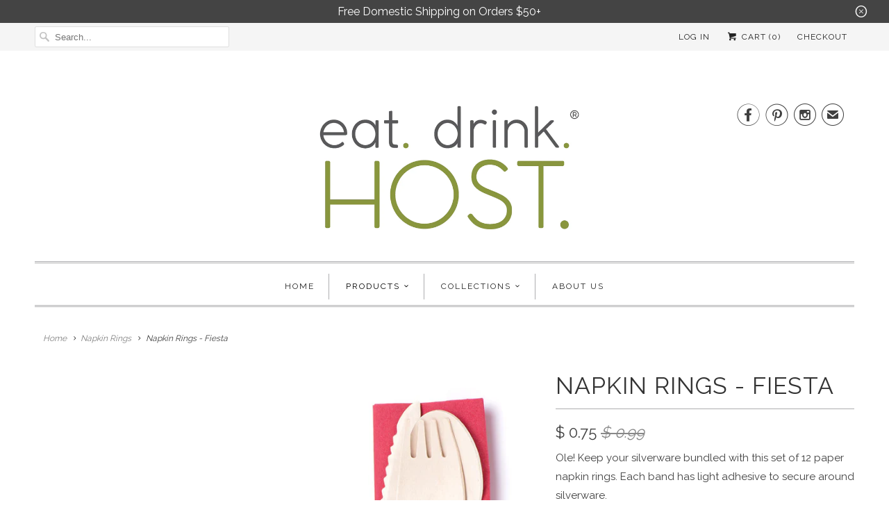

--- FILE ---
content_type: text/html; charset=utf-8
request_url: https://www.eatdrinkhost.com/collections/napkin-rings/products/napkin-rings-fiesta
body_size: 19539
content:
<!DOCTYPE html>
<html lang="en">
  <head>
    <meta charset="utf-8">
    <meta http-equiv="cleartype" content="on">
    <meta name="robots" content="index,follow">

    
    <title>Napkin Rings - Fiesta - Eat Drink Host</title>

    
      <meta name="description" content="Ole! Keep your silverware bundled with this set of 12 paper napkin rings. Each band has light adhesive to secure around silverware." />
    

    <!-- Custom Fonts -->
    
      <link href="//fonts.googleapis.com/css?family=.|Raleway:light,normal,bold|Raleway:light,normal,bold|Raleway:light,normal,bold|Raleway:light,normal,bold|Raleway:light,normal,bold" rel="stylesheet" type="text/css" />
    

    

<meta name="author" content="Eat Drink Host">
<meta property="og:url" content="https://www.eatdrinkhost.com/products/napkin-rings-fiesta">
<meta property="og:site_name" content="Eat Drink Host">


  <meta property="og:type" content="product">
  <meta property="og:title" content="Napkin Rings - Fiesta">
  
    <meta property="og:image" content="http://www.eatdrinkhost.com/cdn/shop/products/WNRFIE_600x.jpg?v=1483291544">
    <meta property="og:image:secure_url" content="https://www.eatdrinkhost.com/cdn/shop/products/WNRFIE_600x.jpg?v=1483291544">
    
  
    <meta property="og:image" content="http://www.eatdrinkhost.com/cdn/shop/products/Mess-Kit-web_c44920a1-30c3-401c-85b7-f5cc48372aa2_600x.jpg?v=1486003130">
    <meta property="og:image:secure_url" content="https://www.eatdrinkhost.com/cdn/shop/products/Mess-Kit-web_c44920a1-30c3-401c-85b7-f5cc48372aa2_600x.jpg?v=1486003130">
    
  
  <meta property="og:price:amount" content="0.75">
  <meta property="og:price:currency" content="USD">


  <meta property="og:description" content="Ole! Keep your silverware bundled with this set of 12 paper napkin rings. Each band has light adhesive to secure around silverware.">




<meta name="twitter:card" content="summary">

  <meta name="twitter:title" content="Napkin Rings - Fiesta">
  <meta name="twitter:description" content="Ole! Keep your silverware bundled with this set of 12 paper napkin rings. Each band has light adhesive to secure around silverware.">
  <meta name="twitter:image" content="https://www.eatdrinkhost.com/cdn/shop/products/WNRFIE_240x.jpg?v=1483291544">
  <meta name="twitter:image:width" content="240">
  <meta name="twitter:image:height" content="240">



    
      <link rel="prev" href="/collections/napkin-rings/products/napkin-rings-partay">
    
    
      <link rel="next" href="/collections/napkin-rings/products/napkin-rings-sweater">
    

    <!-- Mobile Specific Metas -->
    <meta name="HandheldFriendly" content="True">
    <meta name="MobileOptimized" content="320">
    <meta name="viewport" content="width=device-width,initial-scale=1">
    <meta name="theme-color" content="#ffffff">

    <!-- Stylesheets for Responsive 6.4.0 -->
    <link href="//www.eatdrinkhost.com/cdn/shop/t/16/assets/styles.scss.css?v=148436907623813094481753050528" rel="stylesheet" type="text/css" media="all" />

    <!-- Icons -->
    
      <link rel="shortcut icon" type="image/x-icon" href="//www.eatdrinkhost.com/cdn/shop/t/16/assets/favicon.png?v=43075689068710340751519616505">
    
    <link rel="canonical" href="https://www.eatdrinkhost.com/products/napkin-rings-fiesta" />

    

    <script src="//www.eatdrinkhost.com/cdn/shop/t/16/assets/app.js?v=171190191736616190701519616510" type="text/javascript"></script>
    <script>window.performance && window.performance.mark && window.performance.mark('shopify.content_for_header.start');</script><meta name="google-site-verification" content="IzbU9fvB8Sxt-BQQdlXpchD4VwKoxX2TFVEbVrbokX0">
<meta name="facebook-domain-verification" content="t0q8cqdmwckcgith9fqgrls9otfclq">
<meta name="facebook-domain-verification" content="rw5hno81mtta7d6jq4gs9g7cqqcy98">
<meta id="shopify-digital-wallet" name="shopify-digital-wallet" content="/9585518/digital_wallets/dialog">
<meta name="shopify-checkout-api-token" content="b78f4066bfe69a88635ddddc5ea06f57">
<meta id="in-context-paypal-metadata" data-shop-id="9585518" data-venmo-supported="false" data-environment="production" data-locale="en_US" data-paypal-v4="true" data-currency="USD">
<link rel="alternate" type="application/json+oembed" href="https://www.eatdrinkhost.com/products/napkin-rings-fiesta.oembed">
<script async="async" src="/checkouts/internal/preloads.js?locale=en-US"></script>
<link rel="preconnect" href="https://shop.app" crossorigin="anonymous">
<script async="async" src="https://shop.app/checkouts/internal/preloads.js?locale=en-US&shop_id=9585518" crossorigin="anonymous"></script>
<script id="shopify-features" type="application/json">{"accessToken":"b78f4066bfe69a88635ddddc5ea06f57","betas":["rich-media-storefront-analytics"],"domain":"www.eatdrinkhost.com","predictiveSearch":true,"shopId":9585518,"locale":"en"}</script>
<script>var Shopify = Shopify || {};
Shopify.shop = "relished-roost.myshopify.com";
Shopify.locale = "en";
Shopify.currency = {"active":"USD","rate":"1.0"};
Shopify.country = "US";
Shopify.theme = {"name":"Responsive","id":1450049545,"schema_name":"Responsive","schema_version":"6.4.0","theme_store_id":304,"role":"main"};
Shopify.theme.handle = "null";
Shopify.theme.style = {"id":null,"handle":null};
Shopify.cdnHost = "www.eatdrinkhost.com/cdn";
Shopify.routes = Shopify.routes || {};
Shopify.routes.root = "/";</script>
<script type="module">!function(o){(o.Shopify=o.Shopify||{}).modules=!0}(window);</script>
<script>!function(o){function n(){var o=[];function n(){o.push(Array.prototype.slice.apply(arguments))}return n.q=o,n}var t=o.Shopify=o.Shopify||{};t.loadFeatures=n(),t.autoloadFeatures=n()}(window);</script>
<script>
  window.ShopifyPay = window.ShopifyPay || {};
  window.ShopifyPay.apiHost = "shop.app\/pay";
  window.ShopifyPay.redirectState = null;
</script>
<script id="shop-js-analytics" type="application/json">{"pageType":"product"}</script>
<script defer="defer" async type="module" src="//www.eatdrinkhost.com/cdn/shopifycloud/shop-js/modules/v2/client.init-shop-cart-sync_BT-GjEfc.en.esm.js"></script>
<script defer="defer" async type="module" src="//www.eatdrinkhost.com/cdn/shopifycloud/shop-js/modules/v2/chunk.common_D58fp_Oc.esm.js"></script>
<script defer="defer" async type="module" src="//www.eatdrinkhost.com/cdn/shopifycloud/shop-js/modules/v2/chunk.modal_xMitdFEc.esm.js"></script>
<script type="module">
  await import("//www.eatdrinkhost.com/cdn/shopifycloud/shop-js/modules/v2/client.init-shop-cart-sync_BT-GjEfc.en.esm.js");
await import("//www.eatdrinkhost.com/cdn/shopifycloud/shop-js/modules/v2/chunk.common_D58fp_Oc.esm.js");
await import("//www.eatdrinkhost.com/cdn/shopifycloud/shop-js/modules/v2/chunk.modal_xMitdFEc.esm.js");

  window.Shopify.SignInWithShop?.initShopCartSync?.({"fedCMEnabled":true,"windoidEnabled":true});

</script>
<script>
  window.Shopify = window.Shopify || {};
  if (!window.Shopify.featureAssets) window.Shopify.featureAssets = {};
  window.Shopify.featureAssets['shop-js'] = {"shop-cart-sync":["modules/v2/client.shop-cart-sync_DZOKe7Ll.en.esm.js","modules/v2/chunk.common_D58fp_Oc.esm.js","modules/v2/chunk.modal_xMitdFEc.esm.js"],"init-fed-cm":["modules/v2/client.init-fed-cm_B6oLuCjv.en.esm.js","modules/v2/chunk.common_D58fp_Oc.esm.js","modules/v2/chunk.modal_xMitdFEc.esm.js"],"shop-cash-offers":["modules/v2/client.shop-cash-offers_D2sdYoxE.en.esm.js","modules/v2/chunk.common_D58fp_Oc.esm.js","modules/v2/chunk.modal_xMitdFEc.esm.js"],"shop-login-button":["modules/v2/client.shop-login-button_QeVjl5Y3.en.esm.js","modules/v2/chunk.common_D58fp_Oc.esm.js","modules/v2/chunk.modal_xMitdFEc.esm.js"],"pay-button":["modules/v2/client.pay-button_DXTOsIq6.en.esm.js","modules/v2/chunk.common_D58fp_Oc.esm.js","modules/v2/chunk.modal_xMitdFEc.esm.js"],"shop-button":["modules/v2/client.shop-button_DQZHx9pm.en.esm.js","modules/v2/chunk.common_D58fp_Oc.esm.js","modules/v2/chunk.modal_xMitdFEc.esm.js"],"avatar":["modules/v2/client.avatar_BTnouDA3.en.esm.js"],"init-windoid":["modules/v2/client.init-windoid_CR1B-cfM.en.esm.js","modules/v2/chunk.common_D58fp_Oc.esm.js","modules/v2/chunk.modal_xMitdFEc.esm.js"],"init-shop-for-new-customer-accounts":["modules/v2/client.init-shop-for-new-customer-accounts_C_vY_xzh.en.esm.js","modules/v2/client.shop-login-button_QeVjl5Y3.en.esm.js","modules/v2/chunk.common_D58fp_Oc.esm.js","modules/v2/chunk.modal_xMitdFEc.esm.js"],"init-shop-email-lookup-coordinator":["modules/v2/client.init-shop-email-lookup-coordinator_BI7n9ZSv.en.esm.js","modules/v2/chunk.common_D58fp_Oc.esm.js","modules/v2/chunk.modal_xMitdFEc.esm.js"],"init-shop-cart-sync":["modules/v2/client.init-shop-cart-sync_BT-GjEfc.en.esm.js","modules/v2/chunk.common_D58fp_Oc.esm.js","modules/v2/chunk.modal_xMitdFEc.esm.js"],"shop-toast-manager":["modules/v2/client.shop-toast-manager_DiYdP3xc.en.esm.js","modules/v2/chunk.common_D58fp_Oc.esm.js","modules/v2/chunk.modal_xMitdFEc.esm.js"],"init-customer-accounts":["modules/v2/client.init-customer-accounts_D9ZNqS-Q.en.esm.js","modules/v2/client.shop-login-button_QeVjl5Y3.en.esm.js","modules/v2/chunk.common_D58fp_Oc.esm.js","modules/v2/chunk.modal_xMitdFEc.esm.js"],"init-customer-accounts-sign-up":["modules/v2/client.init-customer-accounts-sign-up_iGw4briv.en.esm.js","modules/v2/client.shop-login-button_QeVjl5Y3.en.esm.js","modules/v2/chunk.common_D58fp_Oc.esm.js","modules/v2/chunk.modal_xMitdFEc.esm.js"],"shop-follow-button":["modules/v2/client.shop-follow-button_CqMgW2wH.en.esm.js","modules/v2/chunk.common_D58fp_Oc.esm.js","modules/v2/chunk.modal_xMitdFEc.esm.js"],"checkout-modal":["modules/v2/client.checkout-modal_xHeaAweL.en.esm.js","modules/v2/chunk.common_D58fp_Oc.esm.js","modules/v2/chunk.modal_xMitdFEc.esm.js"],"shop-login":["modules/v2/client.shop-login_D91U-Q7h.en.esm.js","modules/v2/chunk.common_D58fp_Oc.esm.js","modules/v2/chunk.modal_xMitdFEc.esm.js"],"lead-capture":["modules/v2/client.lead-capture_BJmE1dJe.en.esm.js","modules/v2/chunk.common_D58fp_Oc.esm.js","modules/v2/chunk.modal_xMitdFEc.esm.js"],"payment-terms":["modules/v2/client.payment-terms_Ci9AEqFq.en.esm.js","modules/v2/chunk.common_D58fp_Oc.esm.js","modules/v2/chunk.modal_xMitdFEc.esm.js"]};
</script>
<script>(function() {
  var isLoaded = false;
  function asyncLoad() {
    if (isLoaded) return;
    isLoaded = true;
    var urls = ["https:\/\/chimpstatic.com\/mcjs-connected\/js\/users\/0f1718991962c990e49c5947b\/a82aa8b740b848ccfc2ca6476.js?shop=relished-roost.myshopify.com"];
    for (var i = 0; i < urls.length; i++) {
      var s = document.createElement('script');
      s.type = 'text/javascript';
      s.async = true;
      s.src = urls[i];
      var x = document.getElementsByTagName('script')[0];
      x.parentNode.insertBefore(s, x);
    }
  };
  if(window.attachEvent) {
    window.attachEvent('onload', asyncLoad);
  } else {
    window.addEventListener('load', asyncLoad, false);
  }
})();</script>
<script id="__st">var __st={"a":9585518,"offset":-21600,"reqid":"ad7f71e7-6ff4-4394-b78b-f14e88dd2436-1769100078","pageurl":"www.eatdrinkhost.com\/collections\/napkin-rings\/products\/napkin-rings-fiesta","u":"776f00234385","p":"product","rtyp":"product","rid":8397625481};</script>
<script>window.ShopifyPaypalV4VisibilityTracking = true;</script>
<script id="captcha-bootstrap">!function(){'use strict';const t='contact',e='account',n='new_comment',o=[[t,t],['blogs',n],['comments',n],[t,'customer']],c=[[e,'customer_login'],[e,'guest_login'],[e,'recover_customer_password'],[e,'create_customer']],r=t=>t.map((([t,e])=>`form[action*='/${t}']:not([data-nocaptcha='true']) input[name='form_type'][value='${e}']`)).join(','),a=t=>()=>t?[...document.querySelectorAll(t)].map((t=>t.form)):[];function s(){const t=[...o],e=r(t);return a(e)}const i='password',u='form_key',d=['recaptcha-v3-token','g-recaptcha-response','h-captcha-response',i],f=()=>{try{return window.sessionStorage}catch{return}},m='__shopify_v',_=t=>t.elements[u];function p(t,e,n=!1){try{const o=window.sessionStorage,c=JSON.parse(o.getItem(e)),{data:r}=function(t){const{data:e,action:n}=t;return t[m]||n?{data:e,action:n}:{data:t,action:n}}(c);for(const[e,n]of Object.entries(r))t.elements[e]&&(t.elements[e].value=n);n&&o.removeItem(e)}catch(o){console.error('form repopulation failed',{error:o})}}const l='form_type',E='cptcha';function T(t){t.dataset[E]=!0}const w=window,h=w.document,L='Shopify',v='ce_forms',y='captcha';let A=!1;((t,e)=>{const n=(g='f06e6c50-85a8-45c8-87d0-21a2b65856fe',I='https://cdn.shopify.com/shopifycloud/storefront-forms-hcaptcha/ce_storefront_forms_captcha_hcaptcha.v1.5.2.iife.js',D={infoText:'Protected by hCaptcha',privacyText:'Privacy',termsText:'Terms'},(t,e,n)=>{const o=w[L][v],c=o.bindForm;if(c)return c(t,g,e,D).then(n);var r;o.q.push([[t,g,e,D],n]),r=I,A||(h.body.append(Object.assign(h.createElement('script'),{id:'captcha-provider',async:!0,src:r})),A=!0)});var g,I,D;w[L]=w[L]||{},w[L][v]=w[L][v]||{},w[L][v].q=[],w[L][y]=w[L][y]||{},w[L][y].protect=function(t,e){n(t,void 0,e),T(t)},Object.freeze(w[L][y]),function(t,e,n,w,h,L){const[v,y,A,g]=function(t,e,n){const i=e?o:[],u=t?c:[],d=[...i,...u],f=r(d),m=r(i),_=r(d.filter((([t,e])=>n.includes(e))));return[a(f),a(m),a(_),s()]}(w,h,L),I=t=>{const e=t.target;return e instanceof HTMLFormElement?e:e&&e.form},D=t=>v().includes(t);t.addEventListener('submit',(t=>{const e=I(t);if(!e)return;const n=D(e)&&!e.dataset.hcaptchaBound&&!e.dataset.recaptchaBound,o=_(e),c=g().includes(e)&&(!o||!o.value);(n||c)&&t.preventDefault(),c&&!n&&(function(t){try{if(!f())return;!function(t){const e=f();if(!e)return;const n=_(t);if(!n)return;const o=n.value;o&&e.removeItem(o)}(t);const e=Array.from(Array(32),(()=>Math.random().toString(36)[2])).join('');!function(t,e){_(t)||t.append(Object.assign(document.createElement('input'),{type:'hidden',name:u})),t.elements[u].value=e}(t,e),function(t,e){const n=f();if(!n)return;const o=[...t.querySelectorAll(`input[type='${i}']`)].map((({name:t})=>t)),c=[...d,...o],r={};for(const[a,s]of new FormData(t).entries())c.includes(a)||(r[a]=s);n.setItem(e,JSON.stringify({[m]:1,action:t.action,data:r}))}(t,e)}catch(e){console.error('failed to persist form',e)}}(e),e.submit())}));const S=(t,e)=>{t&&!t.dataset[E]&&(n(t,e.some((e=>e===t))),T(t))};for(const o of['focusin','change'])t.addEventListener(o,(t=>{const e=I(t);D(e)&&S(e,y())}));const B=e.get('form_key'),M=e.get(l),P=B&&M;t.addEventListener('DOMContentLoaded',(()=>{const t=y();if(P)for(const e of t)e.elements[l].value===M&&p(e,B);[...new Set([...A(),...v().filter((t=>'true'===t.dataset.shopifyCaptcha))])].forEach((e=>S(e,t)))}))}(h,new URLSearchParams(w.location.search),n,t,e,['guest_login'])})(!0,!0)}();</script>
<script integrity="sha256-4kQ18oKyAcykRKYeNunJcIwy7WH5gtpwJnB7kiuLZ1E=" data-source-attribution="shopify.loadfeatures" defer="defer" src="//www.eatdrinkhost.com/cdn/shopifycloud/storefront/assets/storefront/load_feature-a0a9edcb.js" crossorigin="anonymous"></script>
<script crossorigin="anonymous" defer="defer" src="//www.eatdrinkhost.com/cdn/shopifycloud/storefront/assets/shopify_pay/storefront-65b4c6d7.js?v=20250812"></script>
<script data-source-attribution="shopify.dynamic_checkout.dynamic.init">var Shopify=Shopify||{};Shopify.PaymentButton=Shopify.PaymentButton||{isStorefrontPortableWallets:!0,init:function(){window.Shopify.PaymentButton.init=function(){};var t=document.createElement("script");t.src="https://www.eatdrinkhost.com/cdn/shopifycloud/portable-wallets/latest/portable-wallets.en.js",t.type="module",document.head.appendChild(t)}};
</script>
<script data-source-attribution="shopify.dynamic_checkout.buyer_consent">
  function portableWalletsHideBuyerConsent(e){var t=document.getElementById("shopify-buyer-consent"),n=document.getElementById("shopify-subscription-policy-button");t&&n&&(t.classList.add("hidden"),t.setAttribute("aria-hidden","true"),n.removeEventListener("click",e))}function portableWalletsShowBuyerConsent(e){var t=document.getElementById("shopify-buyer-consent"),n=document.getElementById("shopify-subscription-policy-button");t&&n&&(t.classList.remove("hidden"),t.removeAttribute("aria-hidden"),n.addEventListener("click",e))}window.Shopify?.PaymentButton&&(window.Shopify.PaymentButton.hideBuyerConsent=portableWalletsHideBuyerConsent,window.Shopify.PaymentButton.showBuyerConsent=portableWalletsShowBuyerConsent);
</script>
<script data-source-attribution="shopify.dynamic_checkout.cart.bootstrap">document.addEventListener("DOMContentLoaded",(function(){function t(){return document.querySelector("shopify-accelerated-checkout-cart, shopify-accelerated-checkout")}if(t())Shopify.PaymentButton.init();else{new MutationObserver((function(e,n){t()&&(Shopify.PaymentButton.init(),n.disconnect())})).observe(document.body,{childList:!0,subtree:!0})}}));
</script>
<link id="shopify-accelerated-checkout-styles" rel="stylesheet" media="screen" href="https://www.eatdrinkhost.com/cdn/shopifycloud/portable-wallets/latest/accelerated-checkout-backwards-compat.css" crossorigin="anonymous">
<style id="shopify-accelerated-checkout-cart">
        #shopify-buyer-consent {
  margin-top: 1em;
  display: inline-block;
  width: 100%;
}

#shopify-buyer-consent.hidden {
  display: none;
}

#shopify-subscription-policy-button {
  background: none;
  border: none;
  padding: 0;
  text-decoration: underline;
  font-size: inherit;
  cursor: pointer;
}

#shopify-subscription-policy-button::before {
  box-shadow: none;
}

      </style>

<script>window.performance && window.performance.mark && window.performance.mark('shopify.content_for_header.end');</script>

    <noscript>
      <style>
        .slides > li:first-child {display: block;}
        .image__fallback {
          width: 100vw;
          display: block !important;
          max-width: 100vw !important;
          margin-bottom: 0;
        }
        .no-js-only {
          display: inherit !important;
        }
        .icon-cart.cart-button {
          display: none;
        }
        .lazyload {
          opacity: 1;
          -webkit-filter: blur(0);
          filter: blur(0);
        }
        .animate_right,
        .animate_left,
        .animate_up,
        .animate_down {
          opacity: 1;
        }
        .flexslider .slides>li {
          display: block;
        }
        .product_section .product_form {
          opacity: 1;
        }
        .multi_select,
        form .select {
          display: block !important;
        }
        .swatch_options {
          display: none;
        }
      </style>
    </noscript>

  <link href="https://monorail-edge.shopifysvc.com" rel="dns-prefetch">
<script>(function(){if ("sendBeacon" in navigator && "performance" in window) {try {var session_token_from_headers = performance.getEntriesByType('navigation')[0].serverTiming.find(x => x.name == '_s').description;} catch {var session_token_from_headers = undefined;}var session_cookie_matches = document.cookie.match(/_shopify_s=([^;]*)/);var session_token_from_cookie = session_cookie_matches && session_cookie_matches.length === 2 ? session_cookie_matches[1] : "";var session_token = session_token_from_headers || session_token_from_cookie || "";function handle_abandonment_event(e) {var entries = performance.getEntries().filter(function(entry) {return /monorail-edge.shopifysvc.com/.test(entry.name);});if (!window.abandonment_tracked && entries.length === 0) {window.abandonment_tracked = true;var currentMs = Date.now();var navigation_start = performance.timing.navigationStart;var payload = {shop_id: 9585518,url: window.location.href,navigation_start,duration: currentMs - navigation_start,session_token,page_type: "product"};window.navigator.sendBeacon("https://monorail-edge.shopifysvc.com/v1/produce", JSON.stringify({schema_id: "online_store_buyer_site_abandonment/1.1",payload: payload,metadata: {event_created_at_ms: currentMs,event_sent_at_ms: currentMs}}));}}window.addEventListener('pagehide', handle_abandonment_event);}}());</script>
<script id="web-pixels-manager-setup">(function e(e,d,r,n,o){if(void 0===o&&(o={}),!Boolean(null===(a=null===(i=window.Shopify)||void 0===i?void 0:i.analytics)||void 0===a?void 0:a.replayQueue)){var i,a;window.Shopify=window.Shopify||{};var t=window.Shopify;t.analytics=t.analytics||{};var s=t.analytics;s.replayQueue=[],s.publish=function(e,d,r){return s.replayQueue.push([e,d,r]),!0};try{self.performance.mark("wpm:start")}catch(e){}var l=function(){var e={modern:/Edge?\/(1{2}[4-9]|1[2-9]\d|[2-9]\d{2}|\d{4,})\.\d+(\.\d+|)|Firefox\/(1{2}[4-9]|1[2-9]\d|[2-9]\d{2}|\d{4,})\.\d+(\.\d+|)|Chrom(ium|e)\/(9{2}|\d{3,})\.\d+(\.\d+|)|(Maci|X1{2}).+ Version\/(15\.\d+|(1[6-9]|[2-9]\d|\d{3,})\.\d+)([,.]\d+|)( \(\w+\)|)( Mobile\/\w+|) Safari\/|Chrome.+OPR\/(9{2}|\d{3,})\.\d+\.\d+|(CPU[ +]OS|iPhone[ +]OS|CPU[ +]iPhone|CPU IPhone OS|CPU iPad OS)[ +]+(15[._]\d+|(1[6-9]|[2-9]\d|\d{3,})[._]\d+)([._]\d+|)|Android:?[ /-](13[3-9]|1[4-9]\d|[2-9]\d{2}|\d{4,})(\.\d+|)(\.\d+|)|Android.+Firefox\/(13[5-9]|1[4-9]\d|[2-9]\d{2}|\d{4,})\.\d+(\.\d+|)|Android.+Chrom(ium|e)\/(13[3-9]|1[4-9]\d|[2-9]\d{2}|\d{4,})\.\d+(\.\d+|)|SamsungBrowser\/([2-9]\d|\d{3,})\.\d+/,legacy:/Edge?\/(1[6-9]|[2-9]\d|\d{3,})\.\d+(\.\d+|)|Firefox\/(5[4-9]|[6-9]\d|\d{3,})\.\d+(\.\d+|)|Chrom(ium|e)\/(5[1-9]|[6-9]\d|\d{3,})\.\d+(\.\d+|)([\d.]+$|.*Safari\/(?![\d.]+ Edge\/[\d.]+$))|(Maci|X1{2}).+ Version\/(10\.\d+|(1[1-9]|[2-9]\d|\d{3,})\.\d+)([,.]\d+|)( \(\w+\)|)( Mobile\/\w+|) Safari\/|Chrome.+OPR\/(3[89]|[4-9]\d|\d{3,})\.\d+\.\d+|(CPU[ +]OS|iPhone[ +]OS|CPU[ +]iPhone|CPU IPhone OS|CPU iPad OS)[ +]+(10[._]\d+|(1[1-9]|[2-9]\d|\d{3,})[._]\d+)([._]\d+|)|Android:?[ /-](13[3-9]|1[4-9]\d|[2-9]\d{2}|\d{4,})(\.\d+|)(\.\d+|)|Mobile Safari.+OPR\/([89]\d|\d{3,})\.\d+\.\d+|Android.+Firefox\/(13[5-9]|1[4-9]\d|[2-9]\d{2}|\d{4,})\.\d+(\.\d+|)|Android.+Chrom(ium|e)\/(13[3-9]|1[4-9]\d|[2-9]\d{2}|\d{4,})\.\d+(\.\d+|)|Android.+(UC? ?Browser|UCWEB|U3)[ /]?(15\.([5-9]|\d{2,})|(1[6-9]|[2-9]\d|\d{3,})\.\d+)\.\d+|SamsungBrowser\/(5\.\d+|([6-9]|\d{2,})\.\d+)|Android.+MQ{2}Browser\/(14(\.(9|\d{2,})|)|(1[5-9]|[2-9]\d|\d{3,})(\.\d+|))(\.\d+|)|K[Aa][Ii]OS\/(3\.\d+|([4-9]|\d{2,})\.\d+)(\.\d+|)/},d=e.modern,r=e.legacy,n=navigator.userAgent;return n.match(d)?"modern":n.match(r)?"legacy":"unknown"}(),u="modern"===l?"modern":"legacy",c=(null!=n?n:{modern:"",legacy:""})[u],f=function(e){return[e.baseUrl,"/wpm","/b",e.hashVersion,"modern"===e.buildTarget?"m":"l",".js"].join("")}({baseUrl:d,hashVersion:r,buildTarget:u}),m=function(e){var d=e.version,r=e.bundleTarget,n=e.surface,o=e.pageUrl,i=e.monorailEndpoint;return{emit:function(e){var a=e.status,t=e.errorMsg,s=(new Date).getTime(),l=JSON.stringify({metadata:{event_sent_at_ms:s},events:[{schema_id:"web_pixels_manager_load/3.1",payload:{version:d,bundle_target:r,page_url:o,status:a,surface:n,error_msg:t},metadata:{event_created_at_ms:s}}]});if(!i)return console&&console.warn&&console.warn("[Web Pixels Manager] No Monorail endpoint provided, skipping logging."),!1;try{return self.navigator.sendBeacon.bind(self.navigator)(i,l)}catch(e){}var u=new XMLHttpRequest;try{return u.open("POST",i,!0),u.setRequestHeader("Content-Type","text/plain"),u.send(l),!0}catch(e){return console&&console.warn&&console.warn("[Web Pixels Manager] Got an unhandled error while logging to Monorail."),!1}}}}({version:r,bundleTarget:l,surface:e.surface,pageUrl:self.location.href,monorailEndpoint:e.monorailEndpoint});try{o.browserTarget=l,function(e){var d=e.src,r=e.async,n=void 0===r||r,o=e.onload,i=e.onerror,a=e.sri,t=e.scriptDataAttributes,s=void 0===t?{}:t,l=document.createElement("script"),u=document.querySelector("head"),c=document.querySelector("body");if(l.async=n,l.src=d,a&&(l.integrity=a,l.crossOrigin="anonymous"),s)for(var f in s)if(Object.prototype.hasOwnProperty.call(s,f))try{l.dataset[f]=s[f]}catch(e){}if(o&&l.addEventListener("load",o),i&&l.addEventListener("error",i),u)u.appendChild(l);else{if(!c)throw new Error("Did not find a head or body element to append the script");c.appendChild(l)}}({src:f,async:!0,onload:function(){if(!function(){var e,d;return Boolean(null===(d=null===(e=window.Shopify)||void 0===e?void 0:e.analytics)||void 0===d?void 0:d.initialized)}()){var d=window.webPixelsManager.init(e)||void 0;if(d){var r=window.Shopify.analytics;r.replayQueue.forEach((function(e){var r=e[0],n=e[1],o=e[2];d.publishCustomEvent(r,n,o)})),r.replayQueue=[],r.publish=d.publishCustomEvent,r.visitor=d.visitor,r.initialized=!0}}},onerror:function(){return m.emit({status:"failed",errorMsg:"".concat(f," has failed to load")})},sri:function(e){var d=/^sha384-[A-Za-z0-9+/=]+$/;return"string"==typeof e&&d.test(e)}(c)?c:"",scriptDataAttributes:o}),m.emit({status:"loading"})}catch(e){m.emit({status:"failed",errorMsg:(null==e?void 0:e.message)||"Unknown error"})}}})({shopId: 9585518,storefrontBaseUrl: "https://www.eatdrinkhost.com",extensionsBaseUrl: "https://extensions.shopifycdn.com/cdn/shopifycloud/web-pixels-manager",monorailEndpoint: "https://monorail-edge.shopifysvc.com/unstable/produce_batch",surface: "storefront-renderer",enabledBetaFlags: ["2dca8a86"],webPixelsConfigList: [{"id":"462487667","configuration":"{\"config\":\"{\\\"pixel_id\\\":\\\"GT-TQLKKDT\\\",\\\"target_country\\\":\\\"US\\\",\\\"gtag_events\\\":[{\\\"type\\\":\\\"purchase\\\",\\\"action_label\\\":\\\"MC-N4B5LLT22J\\\"},{\\\"type\\\":\\\"page_view\\\",\\\"action_label\\\":\\\"MC-N4B5LLT22J\\\"},{\\\"type\\\":\\\"view_item\\\",\\\"action_label\\\":\\\"MC-N4B5LLT22J\\\"}],\\\"enable_monitoring_mode\\\":false}\"}","eventPayloadVersion":"v1","runtimeContext":"OPEN","scriptVersion":"b2a88bafab3e21179ed38636efcd8a93","type":"APP","apiClientId":1780363,"privacyPurposes":[],"dataSharingAdjustments":{"protectedCustomerApprovalScopes":["read_customer_address","read_customer_email","read_customer_name","read_customer_personal_data","read_customer_phone"]}},{"id":"95682675","configuration":"{\"pixel_id\":\"1727725204052567\",\"pixel_type\":\"facebook_pixel\",\"metaapp_system_user_token\":\"-\"}","eventPayloadVersion":"v1","runtimeContext":"OPEN","scriptVersion":"ca16bc87fe92b6042fbaa3acc2fbdaa6","type":"APP","apiClientId":2329312,"privacyPurposes":["ANALYTICS","MARKETING","SALE_OF_DATA"],"dataSharingAdjustments":{"protectedCustomerApprovalScopes":["read_customer_address","read_customer_email","read_customer_name","read_customer_personal_data","read_customer_phone"]}},{"id":"45777011","configuration":"{\"tagID\":\"2612776133668\"}","eventPayloadVersion":"v1","runtimeContext":"STRICT","scriptVersion":"18031546ee651571ed29edbe71a3550b","type":"APP","apiClientId":3009811,"privacyPurposes":["ANALYTICS","MARKETING","SALE_OF_DATA"],"dataSharingAdjustments":{"protectedCustomerApprovalScopes":["read_customer_address","read_customer_email","read_customer_name","read_customer_personal_data","read_customer_phone"]}},{"id":"48758899","eventPayloadVersion":"v1","runtimeContext":"LAX","scriptVersion":"1","type":"CUSTOM","privacyPurposes":["MARKETING"],"name":"Meta pixel (migrated)"},{"id":"93651059","eventPayloadVersion":"v1","runtimeContext":"LAX","scriptVersion":"1","type":"CUSTOM","privacyPurposes":["ANALYTICS"],"name":"Google Analytics tag (migrated)"},{"id":"shopify-app-pixel","configuration":"{}","eventPayloadVersion":"v1","runtimeContext":"STRICT","scriptVersion":"0450","apiClientId":"shopify-pixel","type":"APP","privacyPurposes":["ANALYTICS","MARKETING"]},{"id":"shopify-custom-pixel","eventPayloadVersion":"v1","runtimeContext":"LAX","scriptVersion":"0450","apiClientId":"shopify-pixel","type":"CUSTOM","privacyPurposes":["ANALYTICS","MARKETING"]}],isMerchantRequest: false,initData: {"shop":{"name":"Eat Drink Host","paymentSettings":{"currencyCode":"USD"},"myshopifyDomain":"relished-roost.myshopify.com","countryCode":"US","storefrontUrl":"https:\/\/www.eatdrinkhost.com"},"customer":null,"cart":null,"checkout":null,"productVariants":[{"price":{"amount":0.75,"currencyCode":"USD"},"product":{"title":"Napkin Rings - Fiesta","vendor":"The Relished Roost","id":"8397625481","untranslatedTitle":"Napkin Rings - Fiesta","url":"\/products\/napkin-rings-fiesta","type":"Napkin Rings"},"id":"27710401417","image":{"src":"\/\/www.eatdrinkhost.com\/cdn\/shop\/products\/WNRFIE.jpg?v=1483291544"},"sku":"WNRFIE","title":"Default Title","untranslatedTitle":"Default Title"}],"purchasingCompany":null},},"https://www.eatdrinkhost.com/cdn","fcfee988w5aeb613cpc8e4bc33m6693e112",{"modern":"","legacy":""},{"shopId":"9585518","storefrontBaseUrl":"https:\/\/www.eatdrinkhost.com","extensionBaseUrl":"https:\/\/extensions.shopifycdn.com\/cdn\/shopifycloud\/web-pixels-manager","surface":"storefront-renderer","enabledBetaFlags":"[\"2dca8a86\"]","isMerchantRequest":"false","hashVersion":"fcfee988w5aeb613cpc8e4bc33m6693e112","publish":"custom","events":"[[\"page_viewed\",{}],[\"product_viewed\",{\"productVariant\":{\"price\":{\"amount\":0.75,\"currencyCode\":\"USD\"},\"product\":{\"title\":\"Napkin Rings - Fiesta\",\"vendor\":\"The Relished Roost\",\"id\":\"8397625481\",\"untranslatedTitle\":\"Napkin Rings - Fiesta\",\"url\":\"\/products\/napkin-rings-fiesta\",\"type\":\"Napkin Rings\"},\"id\":\"27710401417\",\"image\":{\"src\":\"\/\/www.eatdrinkhost.com\/cdn\/shop\/products\/WNRFIE.jpg?v=1483291544\"},\"sku\":\"WNRFIE\",\"title\":\"Default Title\",\"untranslatedTitle\":\"Default Title\"}}]]"});</script><script>
  window.ShopifyAnalytics = window.ShopifyAnalytics || {};
  window.ShopifyAnalytics.meta = window.ShopifyAnalytics.meta || {};
  window.ShopifyAnalytics.meta.currency = 'USD';
  var meta = {"product":{"id":8397625481,"gid":"gid:\/\/shopify\/Product\/8397625481","vendor":"The Relished Roost","type":"Napkin Rings","handle":"napkin-rings-fiesta","variants":[{"id":27710401417,"price":75,"name":"Napkin Rings - Fiesta","public_title":null,"sku":"WNRFIE"}],"remote":false},"page":{"pageType":"product","resourceType":"product","resourceId":8397625481,"requestId":"ad7f71e7-6ff4-4394-b78b-f14e88dd2436-1769100078"}};
  for (var attr in meta) {
    window.ShopifyAnalytics.meta[attr] = meta[attr];
  }
</script>
<script class="analytics">
  (function () {
    var customDocumentWrite = function(content) {
      var jquery = null;

      if (window.jQuery) {
        jquery = window.jQuery;
      } else if (window.Checkout && window.Checkout.$) {
        jquery = window.Checkout.$;
      }

      if (jquery) {
        jquery('body').append(content);
      }
    };

    var hasLoggedConversion = function(token) {
      if (token) {
        return document.cookie.indexOf('loggedConversion=' + token) !== -1;
      }
      return false;
    }

    var setCookieIfConversion = function(token) {
      if (token) {
        var twoMonthsFromNow = new Date(Date.now());
        twoMonthsFromNow.setMonth(twoMonthsFromNow.getMonth() + 2);

        document.cookie = 'loggedConversion=' + token + '; expires=' + twoMonthsFromNow;
      }
    }

    var trekkie = window.ShopifyAnalytics.lib = window.trekkie = window.trekkie || [];
    if (trekkie.integrations) {
      return;
    }
    trekkie.methods = [
      'identify',
      'page',
      'ready',
      'track',
      'trackForm',
      'trackLink'
    ];
    trekkie.factory = function(method) {
      return function() {
        var args = Array.prototype.slice.call(arguments);
        args.unshift(method);
        trekkie.push(args);
        return trekkie;
      };
    };
    for (var i = 0; i < trekkie.methods.length; i++) {
      var key = trekkie.methods[i];
      trekkie[key] = trekkie.factory(key);
    }
    trekkie.load = function(config) {
      trekkie.config = config || {};
      trekkie.config.initialDocumentCookie = document.cookie;
      var first = document.getElementsByTagName('script')[0];
      var script = document.createElement('script');
      script.type = 'text/javascript';
      script.onerror = function(e) {
        var scriptFallback = document.createElement('script');
        scriptFallback.type = 'text/javascript';
        scriptFallback.onerror = function(error) {
                var Monorail = {
      produce: function produce(monorailDomain, schemaId, payload) {
        var currentMs = new Date().getTime();
        var event = {
          schema_id: schemaId,
          payload: payload,
          metadata: {
            event_created_at_ms: currentMs,
            event_sent_at_ms: currentMs
          }
        };
        return Monorail.sendRequest("https://" + monorailDomain + "/v1/produce", JSON.stringify(event));
      },
      sendRequest: function sendRequest(endpointUrl, payload) {
        // Try the sendBeacon API
        if (window && window.navigator && typeof window.navigator.sendBeacon === 'function' && typeof window.Blob === 'function' && !Monorail.isIos12()) {
          var blobData = new window.Blob([payload], {
            type: 'text/plain'
          });

          if (window.navigator.sendBeacon(endpointUrl, blobData)) {
            return true;
          } // sendBeacon was not successful

        } // XHR beacon

        var xhr = new XMLHttpRequest();

        try {
          xhr.open('POST', endpointUrl);
          xhr.setRequestHeader('Content-Type', 'text/plain');
          xhr.send(payload);
        } catch (e) {
          console.log(e);
        }

        return false;
      },
      isIos12: function isIos12() {
        return window.navigator.userAgent.lastIndexOf('iPhone; CPU iPhone OS 12_') !== -1 || window.navigator.userAgent.lastIndexOf('iPad; CPU OS 12_') !== -1;
      }
    };
    Monorail.produce('monorail-edge.shopifysvc.com',
      'trekkie_storefront_load_errors/1.1',
      {shop_id: 9585518,
      theme_id: 1450049545,
      app_name: "storefront",
      context_url: window.location.href,
      source_url: "//www.eatdrinkhost.com/cdn/s/trekkie.storefront.1bbfab421998800ff09850b62e84b8915387986d.min.js"});

        };
        scriptFallback.async = true;
        scriptFallback.src = '//www.eatdrinkhost.com/cdn/s/trekkie.storefront.1bbfab421998800ff09850b62e84b8915387986d.min.js';
        first.parentNode.insertBefore(scriptFallback, first);
      };
      script.async = true;
      script.src = '//www.eatdrinkhost.com/cdn/s/trekkie.storefront.1bbfab421998800ff09850b62e84b8915387986d.min.js';
      first.parentNode.insertBefore(script, first);
    };
    trekkie.load(
      {"Trekkie":{"appName":"storefront","development":false,"defaultAttributes":{"shopId":9585518,"isMerchantRequest":null,"themeId":1450049545,"themeCityHash":"2016969156137512504","contentLanguage":"en","currency":"USD","eventMetadataId":"a2da3401-e328-477c-81d8-b895d09e99a2"},"isServerSideCookieWritingEnabled":true,"monorailRegion":"shop_domain","enabledBetaFlags":["65f19447"]},"Session Attribution":{},"S2S":{"facebookCapiEnabled":true,"source":"trekkie-storefront-renderer","apiClientId":580111}}
    );

    var loaded = false;
    trekkie.ready(function() {
      if (loaded) return;
      loaded = true;

      window.ShopifyAnalytics.lib = window.trekkie;

      var originalDocumentWrite = document.write;
      document.write = customDocumentWrite;
      try { window.ShopifyAnalytics.merchantGoogleAnalytics.call(this); } catch(error) {};
      document.write = originalDocumentWrite;

      window.ShopifyAnalytics.lib.page(null,{"pageType":"product","resourceType":"product","resourceId":8397625481,"requestId":"ad7f71e7-6ff4-4394-b78b-f14e88dd2436-1769100078","shopifyEmitted":true});

      var match = window.location.pathname.match(/checkouts\/(.+)\/(thank_you|post_purchase)/)
      var token = match? match[1]: undefined;
      if (!hasLoggedConversion(token)) {
        setCookieIfConversion(token);
        window.ShopifyAnalytics.lib.track("Viewed Product",{"currency":"USD","variantId":27710401417,"productId":8397625481,"productGid":"gid:\/\/shopify\/Product\/8397625481","name":"Napkin Rings - Fiesta","price":"0.75","sku":"WNRFIE","brand":"The Relished Roost","variant":null,"category":"Napkin Rings","nonInteraction":true,"remote":false},undefined,undefined,{"shopifyEmitted":true});
      window.ShopifyAnalytics.lib.track("monorail:\/\/trekkie_storefront_viewed_product\/1.1",{"currency":"USD","variantId":27710401417,"productId":8397625481,"productGid":"gid:\/\/shopify\/Product\/8397625481","name":"Napkin Rings - Fiesta","price":"0.75","sku":"WNRFIE","brand":"The Relished Roost","variant":null,"category":"Napkin Rings","nonInteraction":true,"remote":false,"referer":"https:\/\/www.eatdrinkhost.com\/collections\/napkin-rings\/products\/napkin-rings-fiesta"});
      }
    });


        var eventsListenerScript = document.createElement('script');
        eventsListenerScript.async = true;
        eventsListenerScript.src = "//www.eatdrinkhost.com/cdn/shopifycloud/storefront/assets/shop_events_listener-3da45d37.js";
        document.getElementsByTagName('head')[0].appendChild(eventsListenerScript);

})();</script>
  <script>
  if (!window.ga || (window.ga && typeof window.ga !== 'function')) {
    window.ga = function ga() {
      (window.ga.q = window.ga.q || []).push(arguments);
      if (window.Shopify && window.Shopify.analytics && typeof window.Shopify.analytics.publish === 'function') {
        window.Shopify.analytics.publish("ga_stub_called", {}, {sendTo: "google_osp_migration"});
      }
      console.error("Shopify's Google Analytics stub called with:", Array.from(arguments), "\nSee https://help.shopify.com/manual/promoting-marketing/pixels/pixel-migration#google for more information.");
    };
    if (window.Shopify && window.Shopify.analytics && typeof window.Shopify.analytics.publish === 'function') {
      window.Shopify.analytics.publish("ga_stub_initialized", {}, {sendTo: "google_osp_migration"});
    }
  }
</script>
<script
  defer
  src="https://www.eatdrinkhost.com/cdn/shopifycloud/perf-kit/shopify-perf-kit-3.0.4.min.js"
  data-application="storefront-renderer"
  data-shop-id="9585518"
  data-render-region="gcp-us-central1"
  data-page-type="product"
  data-theme-instance-id="1450049545"
  data-theme-name="Responsive"
  data-theme-version="6.4.0"
  data-monorail-region="shop_domain"
  data-resource-timing-sampling-rate="10"
  data-shs="true"
  data-shs-beacon="true"
  data-shs-export-with-fetch="true"
  data-shs-logs-sample-rate="1"
  data-shs-beacon-endpoint="https://www.eatdrinkhost.com/api/collect"
></script>
</head>
  <body class="product">

            
              


  
  <script type="text/javascript">if(typeof isGwHelperLoaded==='undefined'){(function(){var HE_DOMAIN=localStorage.getItem('ssw_debug_domain');if(!HE_DOMAIN){HE_DOMAIN='https://app.growave.io'}var GW_IS_DEV=localStorage.getItem('ssw_debug');if(!GW_IS_DEV){GW_IS_DEV=0}if(!window.Ssw){Ssw={}}function isReadyStatus(){return typeof ssw==="function"&&window.gwPolyfillsLoaded}function sswRun(application){if(isReadyStatus()){setTimeout(function(){application(ssw)},0)}else{var _loadSswLib=setInterval(function(){if(isReadyStatus()){clearInterval(_loadSswLib);application(ssw)}},30)}}var sswApp={default:0,cart_item_count:0,accounts_enabled:1,pageUrls:{wishlist:'/pages/wishlist',profile:'/pages/profile',profileEdit:'/pages/profile-edit',reward:'/pages/reward',referral:'/pages/referral',reviews:'/pages/reviews',reviewShare:'/pages/share-review',instagram:'/pages/shop-instagram',editNotification:'/pages/edit-notifications'},modules:{comment:null,community:null,fave:null,instagram:null,questions:null,review:null,sharing:null,reward:null}};var sswLangs={data:{},add:function(key,value){this.data[key]=value},t:function(key,params){var value=key;if(typeof this.data[key]!=='undefined'){value=this.data[key]}value=(value&&value.indexOf("translation missing:")<0)?value:key;if(params){value=value.replace(/\{\{\s?(\w+)\s?\}\}/g,function(match,variable){return(typeof params[variable]!='undefined')?params[variable]:match})}return value},p:function(key_singular,key_plural,count,params){if(count==1){return this.t(key_singular,params)}else{return this.t(key_plural,params)}}};sswApp.product={"id":8397625481,"title":"Napkin Rings - Fiesta","handle":"napkin-rings-fiesta","description":"\u003cspan\u003eOle! Keep your silverware bundled with this set of 12 paper napkin rings. Each band has light adhesive to secure around silverware.\u003c\/span\u003e","published_at":"2017-01-01T11:26:00-06:00","created_at":"2016-11-08T14:21:48-06:00","vendor":"The Relished Roost","type":"Napkin Rings","tags":["Fiesta","Sale"],"price":75,"price_min":75,"price_max":75,"available":true,"price_varies":false,"compare_at_price":99,"compare_at_price_min":99,"compare_at_price_max":99,"compare_at_price_varies":false,"variants":[{"id":27710401417,"title":"Default Title","option1":"Default Title","option2":null,"option3":null,"sku":"WNRFIE","requires_shipping":true,"taxable":true,"featured_image":null,"available":true,"name":"Napkin Rings - Fiesta","public_title":null,"options":["Default Title"],"price":75,"weight":227,"compare_at_price":99,"inventory_quantity":-36,"inventory_management":null,"inventory_policy":"deny","barcode":"","requires_selling_plan":false,"selling_plan_allocations":[]}],"images":["\/\/www.eatdrinkhost.com\/cdn\/shop\/products\/WNRFIE.jpg?v=1483291544","\/\/www.eatdrinkhost.com\/cdn\/shop\/products\/Mess-Kit-web_c44920a1-30c3-401c-85b7-f5cc48372aa2.jpg?v=1486003130"],"featured_image":"\/\/www.eatdrinkhost.com\/cdn\/shop\/products\/WNRFIE.jpg?v=1483291544","options":["Title"],"media":[{"alt":null,"id":39825637491,"position":1,"preview_image":{"aspect_ratio":1.0,"height":1000,"width":1000,"src":"\/\/www.eatdrinkhost.com\/cdn\/shop\/products\/WNRFIE.jpg?v=1483291544"},"aspect_ratio":1.0,"height":1000,"media_type":"image","src":"\/\/www.eatdrinkhost.com\/cdn\/shop\/products\/WNRFIE.jpg?v=1483291544","width":1000},{"alt":null,"id":39825670259,"position":2,"preview_image":{"aspect_ratio":1.0,"height":2002,"width":2002,"src":"\/\/www.eatdrinkhost.com\/cdn\/shop\/products\/Mess-Kit-web_c44920a1-30c3-401c-85b7-f5cc48372aa2.jpg?v=1486003130"},"aspect_ratio":1.0,"height":2002,"media_type":"image","src":"\/\/www.eatdrinkhost.com\/cdn\/shop\/products\/Mess-Kit-web_c44920a1-30c3-401c-85b7-f5cc48372aa2.jpg?v=1486003130","width":2002}],"requires_selling_plan":false,"selling_plan_groups":[],"content":"\u003cspan\u003eOle! Keep your silverware bundled with this set of 12 paper napkin rings. Each band has light adhesive to secure around silverware.\u003c\/span\u003e"};sswApp.metafield_settings={"cart_count_id":"#cart-count","cart_total_id":"#cart-total"};var sswPublishedLocales={};sswPublishedLocales["en"]={endonym_name:"English",iso_code:"en",name:"English",root_url:"/",primary:true};window.sswRun=sswRun;window.sswApp=sswApp;window.sswPublishedLocales=sswPublishedLocales||{};window.sswLangs=sswLangs;window.HE_DOMAIN=HE_DOMAIN;window.GW_IS_DEV=GW_IS_DEV;window.currency_format="$ {{amount}}";window.shop_name="Eat Drink Host";window.colorSettings="";window.sswProxyUrl="\/apps\/ssw-instagram";window.GW_ASSETS_BASE_URL=window.GW_IS_DEV?HE_DOMAIN+'/public/assets/build/':"https://static.socialshopwave.com/ssw-assets/";window.GW_ASSETS_MANIFEST={};window.GW_ASSETS_MANIFEST={"core.critical.css":"core-215011c021.critical.css","core.critical.js":"core-3b8e1a0d70.critical.js","core.library.js":"core-4485bb0ccb.library.js","core.product_link.js":"core-ce91c52f39.product_link.js","instagram.gallery.css":"instagram-057c4f1aac.gallery.css","instagram.gallery.js":"instagram-5e0f12bfc5.gallery.js","instagram.modal.css":"instagram-dec1f97a32.modal.css","instagram.modal.js":"instagram-85f790989d.modal.js","instagram.slider.lib.js":"instagram-f4b686196a.slider.lib.js","lib.datepicker.css":"lib-6fc1108037.datepicker.css","lib.datepicker.js":"lib-9c5a702486.datepicker.js","lib.dropdown.css":"lib-52591346ba.dropdown.css","lib.dropdown.js":"lib-21b24ea07f.dropdown.js","lib.gw-carousel.js":"lib-dc8ddeb429.gw-carousel.js","lib.gw-masonry.js":"lib-db3dfd2364.gw-masonry.js","lib.modal.css":"lib-f911819b22.modal.css","lib.modal.js":"lib-e0b3f94217.modal.js","lib.photoswipe.js":"lib-5b38071dcb.photoswipe.js","lib.popover.js":"lib-858d4bc667.popover.js","lib.validate.js":"lib-4c4115500f.validate.js","login.critical.css":"login-f71507df27.critical.css","login.critical.js":"login-233703a86e.critical.js","login.main.css":"login-f1dffdce92.main.css","login.main.js":"login-28c132fba1.main.js","question.critical.js":"question-3fd9ae5a96.critical.js","question.main.css":"question-6f971ec8e7.main.css","review.critical.css":"review-5f10acf3ec.critical.css","review.critical.js":"review-d41d8cd98f.critical.js","review.main.css":"review-a6cc845f19.main.css","review.main.js":"review-2c755e07a6.main.js","review.popup.critical.js":"review-f93131e525.popup.critical.js","review.popup.main.js":"review-b5977250af.popup.main.js","review.widget.critical.js":"review-9627295967.widget.critical.js","review.widget.main.js":"review-125616d87d.widget.main.js","reward.critical.js":"reward-bb6079ffe3.critical.js","reward.main.css":"reward-fa028be264.main.css","reward.main.js":"reward-50e34a45bb.main.js","reward.notification.css":"reward-ee53c45bad.notification.css","reward.notification.js":"reward-89905432b0.notification.js","reward.tab.caption.css":"reward-04ff42d153.tab.caption.css","ssw-fontello.woff":"ssw-fontello-b60fd7c8c9.woff","wishlist.common.js":"wishlist-ccbdef9011.common.js","wishlist.critical.css":"wishlist-17c222696e.critical.css","wishlist.critical.js":"wishlist-01e97e5ff7.critical.js","wishlist.main.css":"wishlist-7c041f0cd1.main.css","wishlist.main.js":"wishlist-125e53b227.main.js"};window.GW_CUSTOM_CSS_URL='//www.eatdrinkhost.com/cdn/shop/t/16/assets/socialshopwave-custom.css?v=163431117316991939441590440877'})();(function(){var loadScriptsCalled=false;var loadDelay=typeof sswLoadScriptsDelay!=='undefined'?sswLoadScriptsDelay:2000;const LOAD_SCRIPTS_EVENTS=["scroll","mousemove","touchstart","load"];function loadScript(url){if(window.GW_IS_DEV){url+='?shop=https://www.eatdrinkhost.com&t='+new Date().getTime();if(localStorage.getItem('ssw_custom_project')){url+='&ssw_custom_project='+localStorage.getItem('ssw_custom_project')}}var script=document.createElement('script');script.src=url;script.defer=true;document.body.appendChild(script)}function loadScripts(){if(!loadScriptsCalled){loadScriptsCalled=true;var isBot=/bot|googlebot|Mediapartners-Google|crawler|spider|robot|crawling|PhantomJS/i.test(navigator.userAgent);if(!isBot){var criticalJsName=window.GW_IS_DEV?'core.critical.js':window.GW_ASSETS_MANIFEST['core.critical.js'];var criticalJsUrl=window.GW_ASSETS_BASE_URL+criticalJsName;loadScript(criticalJsUrl);}}}function onUserInteractive(event){var timeout=event.type=="load"?loadDelay:0;setTimeout(function(){loadScripts();unbindWindowEvents()},timeout)}function bindWindowEvents(){LOAD_SCRIPTS_EVENTS.forEach((eventName)=>{window.addEventListener(eventName,onUserInteractive,false)})}function unbindWindowEvents(){LOAD_SCRIPTS_EVENTS.forEach((eventName)=>{window.removeEventListener(eventName,onUserInteractive,false)})}bindWindowEvents()})();window.isGwHelperLoaded=true}sswLangs.data={"shop_it":"SHOP IT","add_to_cart":"Add To Cart","adding_to_cart":"Adding...","sold_out":"Sold Out","checkout":"Checkout","buy":"Buy","back":"Back","description":"Description","load_more":"Load More","click_for_sound_on":"Click for sound on","click_for_sound_off":"Click for sound off","view_on_instagram":"View on Instagram","view_on_tiktok":"View on tiktok","instagram_gallery":"Instagram Gallery"}</script> 
  
    <style>
  @font-face {
    font-family: "Ssw Fontello";
    src: url("//www.eatdrinkhost.com/cdn/shop/t/16/assets/ssw-fontello.woff?v=8128985819771460921618385140") format("woff");
    font-weight: 400;
    font-style: normal;
    font-display: fallback;
  }
  :root {
    
    
    
    
    
    
    
    
    
    
    
    
    
    
    
    
    
    
    
    
    
    
    
    
    
    
    
    
    
    
    
    
    
    
    
    
    
    
    
    
    
    
    
    
    
    
    
    
    
    
    
    
    
    
    
    
    
    
    
    
    
    
    
    
    
    
    
  }
</style>

   <style id="ssw-temp-styles">#ssw-cart-modal,#ssw-suggest-login,.ssw-modal,.ssw-hide,.ssw-dropdown-menu,#ssw-topauth ul.ssw-dropdown-menu,.ssw-widget-login ul.ssw-dropdown-menu,.nav ul.menu .ssw-auth-dropdown ul.ssw-dropdown-menu,.ssw-auth-dropdown ul.ssw-dropdown-menu{display:none;}</style><style id="ssw-design-preview"></style>  <input id="ssw_cid" type="hidden" value="0"/> 
  
  
  
  
  
  

            
    <div id="shopify-section-header" class="shopify-section header-section">
  <div class="announcementBar">
    <div class="announcementBar__message">
      
        <p>Free Domestic Shipping on Orders $50+</p>
      
      <span class="ss-icon banner-close">&#x2421;</span>
    </div>
  </div>


<div class="top_bar top_bar--fixed-true">
  <div class="container">
    
      <div class="four columns top_bar_search">
        <form class="search" action="/search">
          
            <input type="hidden" name="type" value="product" />
          
          <input type="text" name="q" class="search_box" placeholder="Search..." value="" autocapitalize="off" autocomplete="off" autocorrect="off" />
        </form>
      </div>
    

    

    <div class="columns twelve">
      <ul>
        

        

        
          
            <li>
              <a href="/account/login" id="customer_login_link">Log in</a>
            </li>
          
        

        <li>
          <a href="/cart" class="cart_button"><span class="icon-cart"></span> Cart (<span class="cart_count">0</span>)</a>
        </li>
        <li>
          
            <a href="/cart" class="checkout">Checkout</a>
          
        </li>
      </ul>
    </div>
  </div>
</div>

<div class="container content">
  <div class="sixteen columns logo header-logo">
    
      <div class="header_icons">
        


  <a href="https://facebook.com/eatdrinkhost" title="Eat Drink Host on Facebook" class="ss-icon" rel="me" target="_blank">
    &#xF610;
  </a>              









  <a href="https://pinterest.com/eatdrinkhost" title="Eat Drink Host on Pinterest" class="ss-icon" rel="me" target="_blank">
    &#xF650;
  </a>              





  <a href="https://instagram.com/eatdrinkhost" title="Eat Drink Host on Instagram" class="ss-icon" rel="me" target="_blank"> 
    &#xF641;
  </a>              







  <a href="mailto:contact@eatdrinkhost.com" title="Email Eat Drink Host" class="ss-icon" target="_blank">
    &#x2709;
  </a>              

      </div>
    

    <a href="/" title="Eat Drink Host" class="logo-align--center">
      
        <img src="//www.eatdrinkhost.com/cdn/shop/files/Eat.Drink.Host_Logo_Final_registered-01-3_720x.jpg?v=1613517124" alt="Eat Drink Host" />
      
    </a>
  </div>

  <div class="sixteen columns clearfix">
    <div id="mobile_nav" class="nav-align--center nav-border--double">
      
    </div>
    <div id="nav" class=" nav-align--center
                          nav-border--double
                          nav-separator--solid">
      <ul id="menu" role="navigation">
        
        
          
            <li>
              <a href="/" >Home</a>
            </li>
          
        
          
            <li class="dropdown sub-menu" aria-haspopup="true" aria-expanded="false">
              <a 
                  class="active" href="/collections"
                >
                Products<span class="icon-down-arrow arrow"></span>
              </a>
              <ul class="animated fadeIn">
                
                  
                    <li><a href="/collections/grub-paper-paper-with-endless-purpose">GRUB Paper</a></li>
                  
                
                  
                    <li><a href="/collections/grub-pouches">GRUB Pouches</a></li>
                  
                
                  
                    <li><a href="/collections/teeny-tiny-tableware">Teeny, tiny tableware</a></li>
                  
                
                  
                    <li><a href="/collections/full-size-flatware">Birch Utensils</a></li>
                  
                
                  
                    <li><a href="/collections/coasters">Coasters</a></li>
                  
                
                  
                    <li><a href="/collections/placemats">Placemats</a></li>
                  
                
                  
                    <li><a href="/collections/felt-garland">Felt Garland</a></li>
                  
                
                  
                    <li><a href="/collections/grub-runners">GRUB Runners</a></li>
                  
                
                  
                    <li><a href="/collections/plates">Plates</a></li>
                  
                
                  
                    <li><a href="/collections/mess-kits">Mess Kits</a></li>
                  
                
                  
                    <li><a href="/collections/napkins">Napkins</a></li>
                  
                
                  
                    <li><a href="/collections/napkin-rings">Napkin Rings</a></li>
                  
                
              </ul>
            </li>
          
        
          
            <li class="dropdown sub-menu" aria-haspopup="true" aria-expanded="false">
              <a 
                  class="" href="/collections"
                >
                Collections<span class="icon-down-arrow arrow"></span>
              </a>
              <ul class="animated fadeIn">
                
                  
                    <li><a href="/collections/everyday-entertaining">Everyday </a></li>
                  
                
                  
                    <li><a href="/collections/southern-charm">Southern Charm</a></li>
                  
                
                  
                    <li><a href="/collections/lets-partay">Let's Partay!</a></li>
                  
                
                  
                    <li><a href="/collections/happy-new-year">Pop Fizz Clink</a></li>
                  
                
                  
                    <li><a href="/collections/tailgate">Gameday</a></li>
                  
                
                  
                    <li><a href="/collections/grilling">It's Grillin' Time!</a></li>
                  
                
                  
                    <li><a href="/collections/all-american">All-American</a></li>
                  
                
                  
                    <li><a href="/collections/thanksgiving-1">Fall/Thanksgiving</a></li>
                  
                
                  
                    <li><a href="/collections/christmas">Jingle All the Way</a></li>
                  
                
                  
                    <li><a href="/collections/happy-hanukkah">Happy Hanukkah!</a></li>
                  
                
                  
                    <li><a href="/collections/fiesta">Fiesta</a></li>
                  
                
              </ul>
            </li>
          
        
          
            <li>
              <a href="/pages/about-us" >About Us</a>
            </li>
          
        
      </ul>
    </div>
  </div>
</div>

<style>
  .header-logo.logo a {
    max-width: 400px;
  }
  .featured_content a, .featured_content p {
    color: #444444;
  }

  .promo_banner-show div.announcementBar {
    background-color: #444444;
    
  }
  

  div.announcementBar__message a,
  div.announcementBar__message p {
    color: #ffffff;
  }
</style>

</div>

    <div class="container">
      

<div id="shopify-section-product-template" class="shopify-section product-template-section">
  <div class="sixteen columns">
    <div class="breadcrumb breadcrumb_text product_breadcrumb" itemscope itemtype="http://schema.org/BreadcrumbList">
      <span itemprop="itemListElement" itemscope itemtype="http://schema.org/ListItem"><a href="https://www.eatdrinkhost.com" title="Eat Drink Host" itemprop="item"><span itemprop="name">Home</span></a></span>
      <span class="icon-right-arrow"></span>
      <span itemprop="itemListElement" itemscope itemtype="http://schema.org/ListItem">
        
          <a href="/collections/napkin-rings" title="Napkin Rings" itemprop="item"><span itemprop="name">Napkin Rings</span></a>
        
      </span>
      <span class="icon-right-arrow"></span>
      Napkin Rings - Fiesta
    </div>
  </div>






  <div class="sixteen columns">
    <div class="product-8397625481">


   <div class="section product_section clearfix  thumbnail_position--bottom-thumbnails  product_slideshow_animation--slide"
        data-thumbnail="bottom-thumbnails"
        data-slideshow-animation="slide"
        data-slideshow-speed="6"
        itemscope itemtype="http://schema.org/Product">

     <div class="flexslider-container ten columns alpha ">
       
<div class="flexslider product_gallery product-8397625481-gallery product_slider ">
  <ul class="slides">
    
      <li data-thumb="//www.eatdrinkhost.com/cdn/shop/products/WNRFIE_400x400.jpg?v=1483291544" data-title="Napkin Rings - Fiesta">
        
          <a href="//www.eatdrinkhost.com/cdn/shop/products/WNRFIE_2048x.jpg?v=1483291544" class="fancybox" data-fancybox-group="8397625481" title="Napkin Rings - Fiesta">
            <div class="image__container" style="max-width: 1000px">
              <img  src="//www.eatdrinkhost.com/cdn/shop/products/WNRFIE_300x.jpg?v=1483291544"
                    alt="Napkin Rings - Fiesta"
                    class="lazyload lazyload--fade-in cloudzoom featured_image"
                    data-image-id="17798319881"
                    data-index="0"
                    data-cloudzoom="zoomImage: '//www.eatdrinkhost.com/cdn/shop/products/WNRFIE_2048x.jpg?v=1483291544', tintColor: '#ffffff', zoomPosition: 'inside', zoomOffsetX: 0, touchStartDelay: 250, lazyLoadZoom: true"
                    data-sizes="auto"
                    data-srcset=" //www.eatdrinkhost.com/cdn/shop/products/WNRFIE_2048x.jpg?v=1483291544 2048w,
                                  //www.eatdrinkhost.com/cdn/shop/products/WNRFIE_1900x.jpg?v=1483291544 1900w,
                                  //www.eatdrinkhost.com/cdn/shop/products/WNRFIE_1600x.jpg?v=1483291544 1600w,
                                  //www.eatdrinkhost.com/cdn/shop/products/WNRFIE_1200x.jpg?v=1483291544 1200w,
                                  //www.eatdrinkhost.com/cdn/shop/products/WNRFIE_1000x.jpg?v=1483291544 1000w,
                                  //www.eatdrinkhost.com/cdn/shop/products/WNRFIE_800x.jpg?v=1483291544 800w,
                                  //www.eatdrinkhost.com/cdn/shop/products/WNRFIE_600x.jpg?v=1483291544 600w,
                                  //www.eatdrinkhost.com/cdn/shop/products/WNRFIE_400x.jpg?v=1483291544 400w"
                    data-src="//www.eatdrinkhost.com/cdn/shop/products/WNRFIE_2048x.jpg?v=1483291544"
                     />
            </div>
          </a>
        
      </li>
    
      <li data-thumb="//www.eatdrinkhost.com/cdn/shop/products/Mess-Kit-web_c44920a1-30c3-401c-85b7-f5cc48372aa2_400x400.jpg?v=1486003130" data-title="Napkin Rings - Fiesta">
        
          <a href="//www.eatdrinkhost.com/cdn/shop/products/Mess-Kit-web_c44920a1-30c3-401c-85b7-f5cc48372aa2_2048x.jpg?v=1486003130" class="fancybox" data-fancybox-group="8397625481" title="Napkin Rings - Fiesta">
            <div class="image__container" style="max-width: 2002px">
              <img  src="//www.eatdrinkhost.com/cdn/shop/products/Mess-Kit-web_c44920a1-30c3-401c-85b7-f5cc48372aa2_300x.jpg?v=1486003130"
                    alt="Napkin Rings - Fiesta"
                    class="lazyload lazyload--fade-in cloudzoom "
                    data-image-id="18391085577"
                    data-index="1"
                    data-cloudzoom="zoomImage: '//www.eatdrinkhost.com/cdn/shop/products/Mess-Kit-web_c44920a1-30c3-401c-85b7-f5cc48372aa2_2048x.jpg?v=1486003130', tintColor: '#ffffff', zoomPosition: 'inside', zoomOffsetX: 0, touchStartDelay: 250, lazyLoadZoom: true"
                    data-sizes="auto"
                    data-srcset=" //www.eatdrinkhost.com/cdn/shop/products/Mess-Kit-web_c44920a1-30c3-401c-85b7-f5cc48372aa2_2048x.jpg?v=1486003130 2048w,
                                  //www.eatdrinkhost.com/cdn/shop/products/Mess-Kit-web_c44920a1-30c3-401c-85b7-f5cc48372aa2_1900x.jpg?v=1486003130 1900w,
                                  //www.eatdrinkhost.com/cdn/shop/products/Mess-Kit-web_c44920a1-30c3-401c-85b7-f5cc48372aa2_1600x.jpg?v=1486003130 1600w,
                                  //www.eatdrinkhost.com/cdn/shop/products/Mess-Kit-web_c44920a1-30c3-401c-85b7-f5cc48372aa2_1200x.jpg?v=1486003130 1200w,
                                  //www.eatdrinkhost.com/cdn/shop/products/Mess-Kit-web_c44920a1-30c3-401c-85b7-f5cc48372aa2_1000x.jpg?v=1486003130 1000w,
                                  //www.eatdrinkhost.com/cdn/shop/products/Mess-Kit-web_c44920a1-30c3-401c-85b7-f5cc48372aa2_800x.jpg?v=1486003130 800w,
                                  //www.eatdrinkhost.com/cdn/shop/products/Mess-Kit-web_c44920a1-30c3-401c-85b7-f5cc48372aa2_600x.jpg?v=1486003130 600w,
                                  //www.eatdrinkhost.com/cdn/shop/products/Mess-Kit-web_c44920a1-30c3-401c-85b7-f5cc48372aa2_400x.jpg?v=1486003130 400w"
                    data-src="//www.eatdrinkhost.com/cdn/shop/products/Mess-Kit-web_c44920a1-30c3-401c-85b7-f5cc48372aa2_2048x.jpg?v=1486003130"
                     />
            </div>
          </a>
        
      </li>
    
  </ul>
</div>

     </div>

     <div class="six columns omega">
      
      
      <h1 class="product_name" itemprop="name">Napkin Rings - Fiesta</h1>

      

      

      

      


      
        <p class="modal_price" itemprop="offers" itemscope itemtype="http://schema.org/Offer">
          <meta itemprop="priceCurrency" content="USD" />
          <meta itemprop="seller" content="Eat Drink Host" />
          <link itemprop="availability" href="http://schema.org/InStock">
          <meta itemprop="itemCondition" content="New" />

          <span class="sold_out"></span>
          <span itemprop="price" content="0.75" class="sale">
            <span class="current_price ">
              
                <span class="money">$ 0.75</span>
              
            </span>
          </span>
          <span class="was_price">
            
              <span class="money">$ 0.99</span>
            
          </span>
        </p>

          
  <div class="notify_form notify-form-8397625481" id="notify-form-8397625481" style="display:none">
    <p class="message"></p>
    <form method="post" action="/contact#contact_form" id="contact_form" accept-charset="UTF-8" class="contact-form"><input type="hidden" name="form_type" value="contact" /><input type="hidden" name="utf8" value="✓" />
      
        <p>
          <label for="contact[email]">Notify me when this product is available:</label>
          
          
            <input required type="email" class="notify_email" name="contact[email]" id="contact[email]" placeholder="Enter your email address..." value="" />
          
          
          <input type="hidden" name="challenge" value="false" />
          <input type="hidden" name="contact[body]" class="notify_form_message" data-body="Please notify me when Napkin Rings - Fiesta becomes available - https://www.eatdrinkhost.com/products/napkin-rings-fiesta" value="Please notify me when Napkin Rings - Fiesta becomes available - https://www.eatdrinkhost.com/products/napkin-rings-fiesta" />
          <input class="action_button" type="submit" value="Send" style="margin-bottom:0px" />    
        </p>
      
    </form>
  </div>

      

      
        
         <div class="description" itemprop="description">
           <span>Ole! Keep your silverware bundled with this set of 12 paper napkin rings. Each band has light adhesive to secure around silverware.</span>
         </div>
        
      

      
        
  

  <form action="/cart/add"
        method="post"
        class="clearfix product_form init "
        id="product-form-8397625481product-template"
        data-money-format="$ {{amount}}"
        data-shop-currency="USD"
        data-select-id="product-select-8397625481productproduct-template"
        data-enable-state="true"
        data-product="{&quot;id&quot;:8397625481,&quot;title&quot;:&quot;Napkin Rings - Fiesta&quot;,&quot;handle&quot;:&quot;napkin-rings-fiesta&quot;,&quot;description&quot;:&quot;\u003cspan\u003eOle! Keep your silverware bundled with this set of 12 paper napkin rings. Each band has light adhesive to secure around silverware.\u003c\/span\u003e&quot;,&quot;published_at&quot;:&quot;2017-01-01T11:26:00-06:00&quot;,&quot;created_at&quot;:&quot;2016-11-08T14:21:48-06:00&quot;,&quot;vendor&quot;:&quot;The Relished Roost&quot;,&quot;type&quot;:&quot;Napkin Rings&quot;,&quot;tags&quot;:[&quot;Fiesta&quot;,&quot;Sale&quot;],&quot;price&quot;:75,&quot;price_min&quot;:75,&quot;price_max&quot;:75,&quot;available&quot;:true,&quot;price_varies&quot;:false,&quot;compare_at_price&quot;:99,&quot;compare_at_price_min&quot;:99,&quot;compare_at_price_max&quot;:99,&quot;compare_at_price_varies&quot;:false,&quot;variants&quot;:[{&quot;id&quot;:27710401417,&quot;title&quot;:&quot;Default Title&quot;,&quot;option1&quot;:&quot;Default Title&quot;,&quot;option2&quot;:null,&quot;option3&quot;:null,&quot;sku&quot;:&quot;WNRFIE&quot;,&quot;requires_shipping&quot;:true,&quot;taxable&quot;:true,&quot;featured_image&quot;:null,&quot;available&quot;:true,&quot;name&quot;:&quot;Napkin Rings - Fiesta&quot;,&quot;public_title&quot;:null,&quot;options&quot;:[&quot;Default Title&quot;],&quot;price&quot;:75,&quot;weight&quot;:227,&quot;compare_at_price&quot;:99,&quot;inventory_quantity&quot;:-36,&quot;inventory_management&quot;:null,&quot;inventory_policy&quot;:&quot;deny&quot;,&quot;barcode&quot;:&quot;&quot;,&quot;requires_selling_plan&quot;:false,&quot;selling_plan_allocations&quot;:[]}],&quot;images&quot;:[&quot;\/\/www.eatdrinkhost.com\/cdn\/shop\/products\/WNRFIE.jpg?v=1483291544&quot;,&quot;\/\/www.eatdrinkhost.com\/cdn\/shop\/products\/Mess-Kit-web_c44920a1-30c3-401c-85b7-f5cc48372aa2.jpg?v=1486003130&quot;],&quot;featured_image&quot;:&quot;\/\/www.eatdrinkhost.com\/cdn\/shop\/products\/WNRFIE.jpg?v=1483291544&quot;,&quot;options&quot;:[&quot;Title&quot;],&quot;media&quot;:[{&quot;alt&quot;:null,&quot;id&quot;:39825637491,&quot;position&quot;:1,&quot;preview_image&quot;:{&quot;aspect_ratio&quot;:1.0,&quot;height&quot;:1000,&quot;width&quot;:1000,&quot;src&quot;:&quot;\/\/www.eatdrinkhost.com\/cdn\/shop\/products\/WNRFIE.jpg?v=1483291544&quot;},&quot;aspect_ratio&quot;:1.0,&quot;height&quot;:1000,&quot;media_type&quot;:&quot;image&quot;,&quot;src&quot;:&quot;\/\/www.eatdrinkhost.com\/cdn\/shop\/products\/WNRFIE.jpg?v=1483291544&quot;,&quot;width&quot;:1000},{&quot;alt&quot;:null,&quot;id&quot;:39825670259,&quot;position&quot;:2,&quot;preview_image&quot;:{&quot;aspect_ratio&quot;:1.0,&quot;height&quot;:2002,&quot;width&quot;:2002,&quot;src&quot;:&quot;\/\/www.eatdrinkhost.com\/cdn\/shop\/products\/Mess-Kit-web_c44920a1-30c3-401c-85b7-f5cc48372aa2.jpg?v=1486003130&quot;},&quot;aspect_ratio&quot;:1.0,&quot;height&quot;:2002,&quot;media_type&quot;:&quot;image&quot;,&quot;src&quot;:&quot;\/\/www.eatdrinkhost.com\/cdn\/shop\/products\/Mess-Kit-web_c44920a1-30c3-401c-85b7-f5cc48372aa2.jpg?v=1486003130&quot;,&quot;width&quot;:2002}],&quot;requires_selling_plan&quot;:false,&quot;selling_plan_groups&quot;:[],&quot;content&quot;:&quot;\u003cspan\u003eOle! Keep your silverware bundled with this set of 12 paper napkin rings. Each band has light adhesive to secure around silverware.\u003c\/span\u003e&quot;}"
        
        data-product-id="8397625481">

    
      <input type="hidden" name="id" value="27710401417" />
    

    

    

    
      <div class="left">
        <label for="quantity">Quantity</label>
        <input type="number" min="1" size="2" class="quantity" name="quantity" id="quantity" value="1"  />
      </div>
    
    <div class="purchase clearfix inline_purchase">
      

      
      <button type="submit" name="add" class="action_button add_to_cart" data-label="Add to Cart"><span class="text">Add to Cart</span></button>
    </div>
  </form>


      

      

      

      

      <div class="meta">
        

        

        
      </div>

      




  <hr />
  
<div class="social_buttons">
  

  

  <a target="_blank" class="icon-twitter-share" title="Share this on Twitter" href="https://twitter.com/intent/tweet?text=Napkin Rings - Fiesta&url=https://www.eatdrinkhost.com/products/napkin-rings-fiesta">Tweet</a>

  <a target="_blank" class="icon-facebook-share" title="Share this on Facebook" href="https://www.facebook.com/sharer/sharer.php?u=https://www.eatdrinkhost.com/products/napkin-rings-fiesta">Share</a>

  
    <a target="_blank" data-pin-do="skipLink" class="icon-pinterest-share" title="Share this on Pinterest" href="https://pinterest.com/pin/create/button/?url=https://www.eatdrinkhost.com/products/napkin-rings-fiesta&description=Napkin Rings - Fiesta&media=https://www.eatdrinkhost.com/cdn/shop/products/WNRFIE_600x.jpg?v=1483291544">Pin It</a>
  

  <a target="_blank" class="icon-gplus-share" title="Share this on Google+" href="https://plus.google.com/share?url=https://www.eatdrinkhost.com/products/napkin-rings-fiesta">Add</a>

  <a href="mailto:?subject=Thought you might like Napkin Rings - Fiesta&amp;body=Hey, I was browsing Eat Drink Host and found Napkin Rings - Fiesta. I wanted to share it with you.%0D%0A%0D%0Ahttps://www.eatdrinkhost.com/products/napkin-rings-fiesta" target="_blank" class="icon-mail" title="Email this to a friend">Email</a>
</div>





      
         <hr />
         <p class="meta">
           
             
             <span class="right">
               <a href="/collections/napkin-rings/products/napkin-rings-sweater" title="">Next <span class="icon-right-arrow"></span></a>
             </span>
           

           
             
             <span class="left">
               <a href="/collections/napkin-rings/products/napkin-rings-partay" title=""><span class="icon-left-arrow"></span> Previous</a>
             </span>
           
         </p>
      

    </div>

    
  </div>
</div>



<div class="sixteen columns">
  
</div>


  

  

  

  
    

      <div class="sixteen columns">
        <div class="section clearfix">
          <h2>Related Items</h2>
        </div>
      </div>


      
      
      
       <div class="sixteen columns">
          







<div itemtype="http://schema.org/ItemList" class="products">
  
    
      

        
  <div class="one-third column alpha thumbnail even" itemprop="itemListElement" itemscope itemtype="http://schema.org/Product">


  
  

  

  <a href="/collections/napkin-rings/products/napkin-rings-eat" itemprop="url">
    <div class="relative product_image">
      <div class="product_container swap-true">
        <div class="image__container" style=" max-width:1000px; ">
          <img  src="//www.eatdrinkhost.com/cdn/shop/products/Eat_NR_Compressed_300x.jpg?v=1502413238"
                alt="Napkin Rings - eat."
                class="lazyload lazyload--fade-in"
                style=" max-width:1000px;"
                data-sizes="auto"
                data-src="//www.eatdrinkhost.com/cdn/shop/products/Eat_NR_Compressed_2048x.jpg?v=1502413238"
                data-srcset=" //www.eatdrinkhost.com/cdn/shop/products/Eat_NR_Compressed_2048x.jpg?v=1502413238 2048w,
                              //www.eatdrinkhost.com/cdn/shop/products/Eat_NR_Compressed_1600x.jpg?v=1502413238 1600w,
                              //www.eatdrinkhost.com/cdn/shop/products/Eat_NR_Compressed_1200x.jpg?v=1502413238 1200w,
                              //www.eatdrinkhost.com/cdn/shop/products/Eat_NR_Compressed_1000x.jpg?v=1502413238 1000w,
                              //www.eatdrinkhost.com/cdn/shop/products/Eat_NR_Compressed_800x.jpg?v=1502413238 800w,
                              //www.eatdrinkhost.com/cdn/shop/products/Eat_NR_Compressed_600x.jpg?v=1502413238 600w,
                              //www.eatdrinkhost.com/cdn/shop/products/Eat_NR_Compressed_400x.jpg?v=1502413238 400w"
              />
          
            <div class="image__container" style="max-width: 2048px; ">
              <img src="//www.eatdrinkhost.com/cdn/shop/products/Pool-vignette-web_84baed8c-8771-4b22-9f17-f00ddd9174a5_900x.jpg?v=1502413238"
              class="secondary lazyload"
              alt="Napkin Rings - eat."
              />
            </div>
          
        </div>

      </div>
    </div>

    <div class="info">
      <span class="title" itemprop="name">Napkin Rings - eat.</span>
      

      

      
        <span class="price sale" itemprop="offers" itemscope itemtype="http://schema.org/Offer">
          <meta itemprop="price" content="0.75" />
          <meta itemprop="priceCurrency" content="USD" />
          <meta itemprop="seller" content="Eat Drink Host" />
          <link itemprop="availability" href="http://schema.org/InStock">
          <meta itemprop="itemCondition" content="New" />

          
            
            
              <span class="money">$ 0.75</span>
            
            
              <span class="was_price">
                <span class="money">$ 0.99</span>
              </span>
            
          
        </span>
      
    </div>
    <div class="banner_holder">
      
        <div class="sale_banner">Sale</div>
      
      
      
      
    </div>
  </a>
  
    <div data-fancybox-href="#product-2270658629" class="quick_shop action_button" data-gallery="product-2270658629-gallery">
      Quick Shop
    </div>
  
  
  

  
    
    
  

</div>


  

  <div id="product-2270658629" class="modal product-2270658629">
    <div class="container section" style="width: inherit">
      <div class="eight columns modal_image flex-active-slide">
        
        <img  src="//www.eatdrinkhost.com/cdn/shop/products/Eat_NR_Compressed_580x@2x.jpg?v=1502413238"
              class="lazyload lazyload--fade-in"
              alt="Napkin Rings - eat." />
      </div>
      <div class="six columns">
        <h3>Napkin Rings - eat.</h3>
        
        

        


        

        
          <p class="modal_price">
            <span class="sold_out"></span>
            <span class="sale">
              <span class="current_price ">
                
                  <span class="money">$ 0.75</span>
                
              </span>
            </span>
            <span class="was_price">
              
                <span class="money">$ 0.99</span>
              
            </span>
          </p>

            
  <div class="notify_form notify-form-2270658629" id="notify-form-2270658629" style="display:none">
    <p class="message"></p>
    <form method="post" action="/contact#contact_form" id="contact_form" accept-charset="UTF-8" class="contact-form"><input type="hidden" name="form_type" value="contact" /><input type="hidden" name="utf8" value="✓" />
      
        <p>
          <label for="contact[email]">Notify me when this product is available:</label>
          
          
            <input required type="email" class="notify_email" name="contact[email]" id="contact[email]" placeholder="Enter your email address..." value="" />
          
          
          <input type="hidden" name="challenge" value="false" />
          <input type="hidden" name="contact[body]" class="notify_form_message" data-body="Please notify me when Napkin Rings - eat. becomes available - https://www.eatdrinkhost.com/products/napkin-rings-fiesta" value="Please notify me when Napkin Rings - eat. becomes available - https://www.eatdrinkhost.com/products/napkin-rings-fiesta" />
          <input class="action_button" type="submit" value="Send" style="margin-bottom:0px" />    
        </p>
      
    </form>
  </div>

        

        

        
          
  

  <form action="/cart/add"
        method="post"
        class="clearfix product_form init "
        id="product-form-2270658629product-template"
        data-money-format="$ {{amount}}"
        data-shop-currency="USD"
        data-select-id="product-select-2270658629product-template"
        data-enable-state="true"
        data-product="{&quot;id&quot;:2270658629,&quot;title&quot;:&quot;Napkin Rings - eat.&quot;,&quot;handle&quot;:&quot;napkin-rings-eat&quot;,&quot;description&quot;:&quot;\u003cp\u003e\u003cspan\u003ePerfect for every type of party! Keep your silverware bundled with this set of eat.12 paper napkin rings. Each band has light adhesive to secure around silverware.  \u003c\/span\u003e\u003c\/p\u003e\n\u003cp\u003e\u003cspan\u003e4.25\&quot; x 1.5\&quot;\u003c\/span\u003e\u003c\/p\u003e&quot;,&quot;published_at&quot;:&quot;2015-09-29T11:12:00-05:00&quot;,&quot;created_at&quot;:&quot;2015-09-29T11:13:45-05:00&quot;,&quot;vendor&quot;:&quot;The Relished Roost&quot;,&quot;type&quot;:&quot;Napkin Rings&quot;,&quot;tags&quot;:[&quot;everyday&quot;,&quot;Sale&quot;],&quot;price&quot;:75,&quot;price_min&quot;:75,&quot;price_max&quot;:75,&quot;available&quot;:true,&quot;price_varies&quot;:false,&quot;compare_at_price&quot;:99,&quot;compare_at_price_min&quot;:99,&quot;compare_at_price_max&quot;:99,&quot;compare_at_price_varies&quot;:false,&quot;variants&quot;:[{&quot;id&quot;:6562678405,&quot;title&quot;:&quot;Default Title&quot;,&quot;option1&quot;:&quot;Default Title&quot;,&quot;option2&quot;:null,&quot;option3&quot;:null,&quot;sku&quot;:&quot;WNREAT&quot;,&quot;requires_shipping&quot;:true,&quot;taxable&quot;:true,&quot;featured_image&quot;:null,&quot;available&quot;:true,&quot;name&quot;:&quot;Napkin Rings - eat.&quot;,&quot;public_title&quot;:null,&quot;options&quot;:[&quot;Default Title&quot;],&quot;price&quot;:75,&quot;weight&quot;:227,&quot;compare_at_price&quot;:99,&quot;inventory_quantity&quot;:24,&quot;inventory_management&quot;:null,&quot;inventory_policy&quot;:&quot;deny&quot;,&quot;barcode&quot;:&quot;&quot;,&quot;requires_selling_plan&quot;:false,&quot;selling_plan_allocations&quot;:[]}],&quot;images&quot;:[&quot;\/\/www.eatdrinkhost.com\/cdn\/shop\/products\/Eat_NR_Compressed.jpg?v=1502413238&quot;,&quot;\/\/www.eatdrinkhost.com\/cdn\/shop\/products\/Pool-vignette-web_84baed8c-8771-4b22-9f17-f00ddd9174a5.jpg?v=1502413238&quot;,&quot;\/\/www.eatdrinkhost.com\/cdn\/shop\/products\/aggie-gameday-spread_e554d37e-be82-4012-b6b8-d581ff5cbe92.jpg?v=1502413238&quot;],&quot;featured_image&quot;:&quot;\/\/www.eatdrinkhost.com\/cdn\/shop\/products\/Eat_NR_Compressed.jpg?v=1502413238&quot;,&quot;options&quot;:[&quot;Title&quot;],&quot;media&quot;:[{&quot;alt&quot;:null,&quot;id&quot;:13346865267,&quot;position&quot;:1,&quot;preview_image&quot;:{&quot;aspect_ratio&quot;:1.0,&quot;height&quot;:1000,&quot;width&quot;:1000,&quot;src&quot;:&quot;\/\/www.eatdrinkhost.com\/cdn\/shop\/products\/Eat_NR_Compressed.jpg?v=1502413238&quot;},&quot;aspect_ratio&quot;:1.0,&quot;height&quot;:1000,&quot;media_type&quot;:&quot;image&quot;,&quot;src&quot;:&quot;\/\/www.eatdrinkhost.com\/cdn\/shop\/products\/Eat_NR_Compressed.jpg?v=1502413238&quot;,&quot;width&quot;:1000},{&quot;alt&quot;:null,&quot;id&quot;:13346898035,&quot;position&quot;:2,&quot;preview_image&quot;:{&quot;aspect_ratio&quot;:1.0,&quot;height&quot;:2048,&quot;width&quot;:2048,&quot;src&quot;:&quot;\/\/www.eatdrinkhost.com\/cdn\/shop\/products\/Pool-vignette-web_84baed8c-8771-4b22-9f17-f00ddd9174a5.jpg?v=1502413238&quot;},&quot;aspect_ratio&quot;:1.0,&quot;height&quot;:2048,&quot;media_type&quot;:&quot;image&quot;,&quot;src&quot;:&quot;\/\/www.eatdrinkhost.com\/cdn\/shop\/products\/Pool-vignette-web_84baed8c-8771-4b22-9f17-f00ddd9174a5.jpg?v=1502413238&quot;,&quot;width&quot;:2048},{&quot;alt&quot;:null,&quot;id&quot;:13346930803,&quot;position&quot;:3,&quot;preview_image&quot;:{&quot;aspect_ratio&quot;:1.131,&quot;height&quot;:1810,&quot;width&quot;:2048,&quot;src&quot;:&quot;\/\/www.eatdrinkhost.com\/cdn\/shop\/products\/aggie-gameday-spread_e554d37e-be82-4012-b6b8-d581ff5cbe92.jpg?v=1502413238&quot;},&quot;aspect_ratio&quot;:1.131,&quot;height&quot;:1810,&quot;media_type&quot;:&quot;image&quot;,&quot;src&quot;:&quot;\/\/www.eatdrinkhost.com\/cdn\/shop\/products\/aggie-gameday-spread_e554d37e-be82-4012-b6b8-d581ff5cbe92.jpg?v=1502413238&quot;,&quot;width&quot;:2048}],&quot;requires_selling_plan&quot;:false,&quot;selling_plan_groups&quot;:[],&quot;content&quot;:&quot;\u003cp\u003e\u003cspan\u003ePerfect for every type of party! Keep your silverware bundled with this set of eat.12 paper napkin rings. Each band has light adhesive to secure around silverware.  \u003c\/span\u003e\u003c\/p\u003e\n\u003cp\u003e\u003cspan\u003e4.25\&quot; x 1.5\&quot;\u003c\/span\u003e\u003c\/p\u003e&quot;}"
        
        data-product-id="2270658629">

    
      <input type="hidden" name="id" value="6562678405" />
    

    

    

    
      <div class="left">
        <label for="quantity">Quantity</label>
        <input type="number" min="1" size="2" class="quantity" name="quantity" id="quantity" value="1"  />
      </div>
    
    <div class="purchase clearfix inline_purchase">
      

      
      <button type="submit" name="add" class="action_button add_to_cart" data-label="Add to Cart"><span class="text">Add to Cart</span></button>
    </div>
  </form>


        

        
          <hr />
          
            
              <p>Perfect for every type of party! Keep your silverware bundled with this set of eat.12 paper napkin rings. Each band has light adhesive to secure around silverware.  
4.25" x 1.5"</p>
            
          
          <p>
            <a href="/collections/napkin-rings/products/napkin-rings-eat" class="view_product_info" title="Napkin Rings - eat.">View full product details <span class="icon-right-arrow"></span></a>
          </p>
        
      </div>
    </div>
  </div>



        
          
        
      
    
  
    
      

        
  <div class="one-third column  thumbnail odd" itemprop="itemListElement" itemscope itemtype="http://schema.org/Product">


  
  

  

  <a href="/collections/napkin-rings/products/set-of-20-napkin-rings-gold-stripes" itemprop="url">
    <div class="relative product_image">
      <div class="product_container swap-true">
        <div class="image__container" style=" max-width:1000px; ">
          <img  src="//www.eatdrinkhost.com/cdn/shop/products/Gold_Stripe_NR_Compressed_300x.jpg?v=1502412836"
                alt="Napkin Rings - Gold Stripe"
                class="lazyload lazyload--fade-in"
                style=" max-width:1000px;"
                data-sizes="auto"
                data-src="//www.eatdrinkhost.com/cdn/shop/products/Gold_Stripe_NR_Compressed_2048x.jpg?v=1502412836"
                data-srcset=" //www.eatdrinkhost.com/cdn/shop/products/Gold_Stripe_NR_Compressed_2048x.jpg?v=1502412836 2048w,
                              //www.eatdrinkhost.com/cdn/shop/products/Gold_Stripe_NR_Compressed_1600x.jpg?v=1502412836 1600w,
                              //www.eatdrinkhost.com/cdn/shop/products/Gold_Stripe_NR_Compressed_1200x.jpg?v=1502412836 1200w,
                              //www.eatdrinkhost.com/cdn/shop/products/Gold_Stripe_NR_Compressed_1000x.jpg?v=1502412836 1000w,
                              //www.eatdrinkhost.com/cdn/shop/products/Gold_Stripe_NR_Compressed_800x.jpg?v=1502412836 800w,
                              //www.eatdrinkhost.com/cdn/shop/products/Gold_Stripe_NR_Compressed_600x.jpg?v=1502412836 600w,
                              //www.eatdrinkhost.com/cdn/shop/products/Gold_Stripe_NR_Compressed_400x.jpg?v=1502412836 400w"
              />
          
            <div class="image__container" style="max-width: 2048px; ">
              <img src="//www.eatdrinkhost.com/cdn/shop/products/Oh-Baby-Coaster-Gold-Stripe-napkin-ring_900x.jpg?v=1502412836"
              class="secondary lazyload"
              alt="Napkin Rings - Gold Stripe"
              />
            </div>
          
        </div>

      </div>
    </div>

    <div class="info">
      <span class="title" itemprop="name">Napkin Rings - Gold Stripe</span>
      

      

      
        <span class="price sale" itemprop="offers" itemscope itemtype="http://schema.org/Offer">
          <meta itemprop="price" content="0.75" />
          <meta itemprop="priceCurrency" content="USD" />
          <meta itemprop="seller" content="Eat Drink Host" />
          <link itemprop="availability" href="http://schema.org/InStock">
          <meta itemprop="itemCondition" content="New" />

          
            
            
              <span class="money">$ 0.75</span>
            
            
              <span class="was_price">
                <span class="money">$ 0.99</span>
              </span>
            
          
        </span>
      
    </div>
    <div class="banner_holder">
      
        <div class="sale_banner">Sale</div>
      
      
      
      
    </div>
  </a>
  
    <div data-fancybox-href="#product-2270626757" class="quick_shop action_button" data-gallery="product-2270626757-gallery">
      Quick Shop
    </div>
  
  
  

  
    
    
  

</div>


  

  <div id="product-2270626757" class="modal product-2270626757">
    <div class="container section" style="width: inherit">
      <div class="eight columns modal_image flex-active-slide">
        
        <img  src="//www.eatdrinkhost.com/cdn/shop/products/Gold_Stripe_NR_Compressed_580x@2x.jpg?v=1502412836"
              class="lazyload lazyload--fade-in"
              alt="Napkin Rings - Gold Stripe" />
      </div>
      <div class="six columns">
        <h3>Napkin Rings - Gold Stripe</h3>
        
        

        


        

        
          <p class="modal_price">
            <span class="sold_out"></span>
            <span class="sale">
              <span class="current_price ">
                
                  <span class="money">$ 0.75</span>
                
              </span>
            </span>
            <span class="was_price">
              
                <span class="money">$ 0.99</span>
              
            </span>
          </p>

            
  <div class="notify_form notify-form-2270626757" id="notify-form-2270626757" style="display:none">
    <p class="message"></p>
    <form method="post" action="/contact#contact_form" id="contact_form" accept-charset="UTF-8" class="contact-form"><input type="hidden" name="form_type" value="contact" /><input type="hidden" name="utf8" value="✓" />
      
        <p>
          <label for="contact[email]">Notify me when this product is available:</label>
          
          
            <input required type="email" class="notify_email" name="contact[email]" id="contact[email]" placeholder="Enter your email address..." value="" />
          
          
          <input type="hidden" name="challenge" value="false" />
          <input type="hidden" name="contact[body]" class="notify_form_message" data-body="Please notify me when Napkin Rings - Gold Stripe becomes available - https://www.eatdrinkhost.com/products/napkin-rings-fiesta" value="Please notify me when Napkin Rings - Gold Stripe becomes available - https://www.eatdrinkhost.com/products/napkin-rings-fiesta" />
          <input class="action_button" type="submit" value="Send" style="margin-bottom:0px" />    
        </p>
      
    </form>
  </div>

        

        

        
          
  

  <form action="/cart/add"
        method="post"
        class="clearfix product_form init "
        id="product-form-2270626757product-template"
        data-money-format="$ {{amount}}"
        data-shop-currency="USD"
        data-select-id="product-select-2270626757product-template"
        data-enable-state="true"
        data-product="{&quot;id&quot;:2270626757,&quot;title&quot;:&quot;Napkin Rings - Gold Stripe&quot;,&quot;handle&quot;:&quot;set-of-20-napkin-rings-gold-stripes&quot;,&quot;description&quot;:&quot;\u003cp\u003e\u003cspan\u003eKeep your utensils elegantly bundled with this set of 12 paper napkin rings. Each band has light adhesive to secure around silverware.  \u003c\/span\u003e\u003c\/p\u003e\n\u003cp\u003e\u003cspan\u003e4.25\&quot; x 1.5\&quot;\u003c\/span\u003e\u003c\/p\u003e&quot;,&quot;published_at&quot;:&quot;2015-09-29T11:09:00-05:00&quot;,&quot;created_at&quot;:&quot;2015-09-29T11:11:21-05:00&quot;,&quot;vendor&quot;:&quot;The Relished Roost&quot;,&quot;type&quot;:&quot;Napkin Rings&quot;,&quot;tags&quot;:[&quot;everyday&quot;,&quot;newyears&quot;,&quot;Sale&quot;,&quot;Southern Charm&quot;,&quot;Summer&quot;],&quot;price&quot;:75,&quot;price_min&quot;:75,&quot;price_max&quot;:75,&quot;available&quot;:true,&quot;price_varies&quot;:false,&quot;compare_at_price&quot;:99,&quot;compare_at_price_min&quot;:99,&quot;compare_at_price_max&quot;:99,&quot;compare_at_price_varies&quot;:false,&quot;variants&quot;:[{&quot;id&quot;:6562594565,&quot;title&quot;:&quot;Default Title&quot;,&quot;option1&quot;:&quot;Default Title&quot;,&quot;option2&quot;:null,&quot;option3&quot;:null,&quot;sku&quot;:&quot;WNRGST&quot;,&quot;requires_shipping&quot;:true,&quot;taxable&quot;:true,&quot;featured_image&quot;:null,&quot;available&quot;:true,&quot;name&quot;:&quot;Napkin Rings - Gold Stripe&quot;,&quot;public_title&quot;:null,&quot;options&quot;:[&quot;Default Title&quot;],&quot;price&quot;:75,&quot;weight&quot;:227,&quot;compare_at_price&quot;:99,&quot;inventory_quantity&quot;:-38,&quot;inventory_management&quot;:null,&quot;inventory_policy&quot;:&quot;deny&quot;,&quot;barcode&quot;:&quot;&quot;,&quot;requires_selling_plan&quot;:false,&quot;selling_plan_allocations&quot;:[]}],&quot;images&quot;:[&quot;\/\/www.eatdrinkhost.com\/cdn\/shop\/products\/Gold_Stripe_NR_Compressed.jpg?v=1502412836&quot;,&quot;\/\/www.eatdrinkhost.com\/cdn\/shop\/products\/Oh-Baby-Coaster-Gold-Stripe-napkin-ring.jpg?v=1502412836&quot;],&quot;featured_image&quot;:&quot;\/\/www.eatdrinkhost.com\/cdn\/shop\/products\/Gold_Stripe_NR_Compressed.jpg?v=1502412836&quot;,&quot;options&quot;:[&quot;Title&quot;],&quot;media&quot;:[{&quot;alt&quot;:null,&quot;id&quot;:13346766963,&quot;position&quot;:1,&quot;preview_image&quot;:{&quot;aspect_ratio&quot;:1.0,&quot;height&quot;:1000,&quot;width&quot;:1000,&quot;src&quot;:&quot;\/\/www.eatdrinkhost.com\/cdn\/shop\/products\/Gold_Stripe_NR_Compressed.jpg?v=1502412836&quot;},&quot;aspect_ratio&quot;:1.0,&quot;height&quot;:1000,&quot;media_type&quot;:&quot;image&quot;,&quot;src&quot;:&quot;\/\/www.eatdrinkhost.com\/cdn\/shop\/products\/Gold_Stripe_NR_Compressed.jpg?v=1502412836&quot;,&quot;width&quot;:1000},{&quot;alt&quot;:null,&quot;id&quot;:13346799731,&quot;position&quot;:2,&quot;preview_image&quot;:{&quot;aspect_ratio&quot;:1.498,&quot;height&quot;:1367,&quot;width&quot;:2048,&quot;src&quot;:&quot;\/\/www.eatdrinkhost.com\/cdn\/shop\/products\/Oh-Baby-Coaster-Gold-Stripe-napkin-ring.jpg?v=1502412836&quot;},&quot;aspect_ratio&quot;:1.498,&quot;height&quot;:1367,&quot;media_type&quot;:&quot;image&quot;,&quot;src&quot;:&quot;\/\/www.eatdrinkhost.com\/cdn\/shop\/products\/Oh-Baby-Coaster-Gold-Stripe-napkin-ring.jpg?v=1502412836&quot;,&quot;width&quot;:2048}],&quot;requires_selling_plan&quot;:false,&quot;selling_plan_groups&quot;:[],&quot;content&quot;:&quot;\u003cp\u003e\u003cspan\u003eKeep your utensils elegantly bundled with this set of 12 paper napkin rings. Each band has light adhesive to secure around silverware.  \u003c\/span\u003e\u003c\/p\u003e\n\u003cp\u003e\u003cspan\u003e4.25\&quot; x 1.5\&quot;\u003c\/span\u003e\u003c\/p\u003e&quot;}"
        
        data-product-id="2270626757">

    
      <input type="hidden" name="id" value="6562594565" />
    

    

    

    
      <div class="left">
        <label for="quantity">Quantity</label>
        <input type="number" min="1" size="2" class="quantity" name="quantity" id="quantity" value="1"  />
      </div>
    
    <div class="purchase clearfix inline_purchase">
      

      
      <button type="submit" name="add" class="action_button add_to_cart" data-label="Add to Cart"><span class="text">Add to Cart</span></button>
    </div>
  </form>


        

        
          <hr />
          
            
              <p>Keep your utensils elegantly bundled with this set of 12 paper napkin rings. Each band has light adhesive to secure around silverware.  
4.25" x 1.5"</p>
            
          
          <p>
            <a href="/collections/napkin-rings/products/set-of-20-napkin-rings-gold-stripes" class="view_product_info" title="Napkin Rings - Gold Stripe">View full product details <span class="icon-right-arrow"></span></a>
          </p>
        
      </div>
    </div>
  </div>



        
          
        
      
    
  
    
      

        
  <div class="one-third column omega thumbnail even" itemprop="itemListElement" itemscope itemtype="http://schema.org/Product">


  
  

  

  <a href="/collections/napkin-rings/products/napkin-rings-black-chevron" itemprop="url">
    <div class="relative product_image">
      <div class="product_container swap-true">
        <div class="image__container" style=" max-width:1000px; ">
          <img  src="//www.eatdrinkhost.com/cdn/shop/products/Black_HB_NR_Compressed_300x.jpg?v=1502413108"
                alt="Napkin Rings - Black Herringbone"
                class="lazyload lazyload--fade-in"
                style=" max-width:1000px;"
                data-sizes="auto"
                data-src="//www.eatdrinkhost.com/cdn/shop/products/Black_HB_NR_Compressed_2048x.jpg?v=1502413108"
                data-srcset=" //www.eatdrinkhost.com/cdn/shop/products/Black_HB_NR_Compressed_2048x.jpg?v=1502413108 2048w,
                              //www.eatdrinkhost.com/cdn/shop/products/Black_HB_NR_Compressed_1600x.jpg?v=1502413108 1600w,
                              //www.eatdrinkhost.com/cdn/shop/products/Black_HB_NR_Compressed_1200x.jpg?v=1502413108 1200w,
                              //www.eatdrinkhost.com/cdn/shop/products/Black_HB_NR_Compressed_1000x.jpg?v=1502413108 1000w,
                              //www.eatdrinkhost.com/cdn/shop/products/Black_HB_NR_Compressed_800x.jpg?v=1502413108 800w,
                              //www.eatdrinkhost.com/cdn/shop/products/Black_HB_NR_Compressed_600x.jpg?v=1502413108 600w,
                              //www.eatdrinkhost.com/cdn/shop/products/Black_HB_NR_Compressed_400x.jpg?v=1502413108 400w"
              />
          
            <div class="image__container" style="max-width: 2048px; ">
              <img src="//www.eatdrinkhost.com/cdn/shop/products/Pool-vignette-web_71797d64-3bdc-47ec-91f6-b5ecded65881_900x.jpg?v=1502413108"
              class="secondary lazyload"
              alt="Napkin Rings - Black Herringbone"
              />
            </div>
          
        </div>

      </div>
    </div>

    <div class="info">
      <span class="title" itemprop="name">Napkin Rings - Black Herringbone</span>
      

      

      
        <span class="price sale" itemprop="offers" itemscope itemtype="http://schema.org/Offer">
          <meta itemprop="price" content="0.75" />
          <meta itemprop="priceCurrency" content="USD" />
          <meta itemprop="seller" content="Eat Drink Host" />
          <link itemprop="availability" href="http://schema.org/InStock">
          <meta itemprop="itemCondition" content="New" />

          
            
            
              <span class="money">$ 0.75</span>
            
            
              <span class="was_price">
                <span class="money">$ 0.99</span>
              </span>
            
          
        </span>
      
    </div>
    <div class="banner_holder">
      
        <div class="sale_banner">Sale</div>
      
      
      
      
    </div>
  </a>
  
    <div data-fancybox-href="#product-2270606661" class="quick_shop action_button" data-gallery="product-2270606661-gallery">
      Quick Shop
    </div>
  
  
  

  
    
    
  

</div>


  

  <div id="product-2270606661" class="modal product-2270606661">
    <div class="container section" style="width: inherit">
      <div class="eight columns modal_image flex-active-slide">
        
        <img  src="//www.eatdrinkhost.com/cdn/shop/products/Black_HB_NR_Compressed_580x@2x.jpg?v=1502413108"
              class="lazyload lazyload--fade-in"
              alt="Napkin Rings - Black Herringbone" />
      </div>
      <div class="six columns">
        <h3>Napkin Rings - Black Herringbone</h3>
        
        

        


        

        
          <p class="modal_price">
            <span class="sold_out"></span>
            <span class="sale">
              <span class="current_price ">
                
                  <span class="money">$ 0.75</span>
                
              </span>
            </span>
            <span class="was_price">
              
                <span class="money">$ 0.99</span>
              
            </span>
          </p>

            
  <div class="notify_form notify-form-2270606661" id="notify-form-2270606661" style="display:none">
    <p class="message"></p>
    <form method="post" action="/contact#contact_form" id="contact_form" accept-charset="UTF-8" class="contact-form"><input type="hidden" name="form_type" value="contact" /><input type="hidden" name="utf8" value="✓" />
      
        <p>
          <label for="contact[email]">Notify me when this product is available:</label>
          
          
            <input required type="email" class="notify_email" name="contact[email]" id="contact[email]" placeholder="Enter your email address..." value="" />
          
          
          <input type="hidden" name="challenge" value="false" />
          <input type="hidden" name="contact[body]" class="notify_form_message" data-body="Please notify me when Napkin Rings - Black Herringbone becomes available - https://www.eatdrinkhost.com/products/napkin-rings-fiesta" value="Please notify me when Napkin Rings - Black Herringbone becomes available - https://www.eatdrinkhost.com/products/napkin-rings-fiesta" />
          <input class="action_button" type="submit" value="Send" style="margin-bottom:0px" />    
        </p>
      
    </form>
  </div>

        

        

        
          
  

  <form action="/cart/add"
        method="post"
        class="clearfix product_form init "
        id="product-form-2270606661product-template"
        data-money-format="$ {{amount}}"
        data-shop-currency="USD"
        data-select-id="product-select-2270606661product-template"
        data-enable-state="true"
        data-product="{&quot;id&quot;:2270606661,&quot;title&quot;:&quot;Napkin Rings - Black Herringbone&quot;,&quot;handle&quot;:&quot;napkin-rings-black-chevron&quot;,&quot;description&quot;:&quot;\u003cp\u003e\u003cspan\u003eKeep your silverware bundled with this set of 12 paper napkin rings. Each band has light adhesive to secure around silverware.\u003c\/span\u003e\u003c\/p\u003e\n\u003cp\u003e\u003cspan\u003e4.25\&quot; x 1.5\&quot;\u003c\/span\u003e\u003c\/p\u003e&quot;,&quot;published_at&quot;:&quot;2015-09-29T11:08:00-05:00&quot;,&quot;created_at&quot;:&quot;2015-09-29T11:09:44-05:00&quot;,&quot;vendor&quot;:&quot;The Relished Roost&quot;,&quot;type&quot;:&quot;Napkin Rings&quot;,&quot;tags&quot;:[&quot;everyday&quot;,&quot;newyears&quot;,&quot;Sale&quot;],&quot;price&quot;:75,&quot;price_min&quot;:75,&quot;price_max&quot;:75,&quot;available&quot;:true,&quot;price_varies&quot;:false,&quot;compare_at_price&quot;:99,&quot;compare_at_price_min&quot;:99,&quot;compare_at_price_max&quot;:99,&quot;compare_at_price_varies&quot;:false,&quot;variants&quot;:[{&quot;id&quot;:6562555717,&quot;title&quot;:&quot;Default Title&quot;,&quot;option1&quot;:&quot;Default Title&quot;,&quot;option2&quot;:null,&quot;option3&quot;:null,&quot;sku&quot;:&quot;WNRBHB&quot;,&quot;requires_shipping&quot;:true,&quot;taxable&quot;:true,&quot;featured_image&quot;:null,&quot;available&quot;:true,&quot;name&quot;:&quot;Napkin Rings - Black Herringbone&quot;,&quot;public_title&quot;:null,&quot;options&quot;:[&quot;Default Title&quot;],&quot;price&quot;:75,&quot;weight&quot;:227,&quot;compare_at_price&quot;:99,&quot;inventory_quantity&quot;:66,&quot;inventory_management&quot;:null,&quot;inventory_policy&quot;:&quot;deny&quot;,&quot;barcode&quot;:&quot;&quot;,&quot;requires_selling_plan&quot;:false,&quot;selling_plan_allocations&quot;:[]}],&quot;images&quot;:[&quot;\/\/www.eatdrinkhost.com\/cdn\/shop\/products\/Black_HB_NR_Compressed.jpg?v=1502413108&quot;,&quot;\/\/www.eatdrinkhost.com\/cdn\/shop\/products\/Pool-vignette-web_71797d64-3bdc-47ec-91f6-b5ecded65881.jpg?v=1502413108&quot;],&quot;featured_image&quot;:&quot;\/\/www.eatdrinkhost.com\/cdn\/shop\/products\/Black_HB_NR_Compressed.jpg?v=1502413108&quot;,&quot;options&quot;:[&quot;Title&quot;],&quot;media&quot;:[{&quot;alt&quot;:null,&quot;id&quot;:13346701427,&quot;position&quot;:1,&quot;preview_image&quot;:{&quot;aspect_ratio&quot;:1.0,&quot;height&quot;:1000,&quot;width&quot;:1000,&quot;src&quot;:&quot;\/\/www.eatdrinkhost.com\/cdn\/shop\/products\/Black_HB_NR_Compressed.jpg?v=1502413108&quot;},&quot;aspect_ratio&quot;:1.0,&quot;height&quot;:1000,&quot;media_type&quot;:&quot;image&quot;,&quot;src&quot;:&quot;\/\/www.eatdrinkhost.com\/cdn\/shop\/products\/Black_HB_NR_Compressed.jpg?v=1502413108&quot;,&quot;width&quot;:1000},{&quot;alt&quot;:null,&quot;id&quot;:13346734195,&quot;position&quot;:2,&quot;preview_image&quot;:{&quot;aspect_ratio&quot;:1.0,&quot;height&quot;:2048,&quot;width&quot;:2048,&quot;src&quot;:&quot;\/\/www.eatdrinkhost.com\/cdn\/shop\/products\/Pool-vignette-web_71797d64-3bdc-47ec-91f6-b5ecded65881.jpg?v=1502413108&quot;},&quot;aspect_ratio&quot;:1.0,&quot;height&quot;:2048,&quot;media_type&quot;:&quot;image&quot;,&quot;src&quot;:&quot;\/\/www.eatdrinkhost.com\/cdn\/shop\/products\/Pool-vignette-web_71797d64-3bdc-47ec-91f6-b5ecded65881.jpg?v=1502413108&quot;,&quot;width&quot;:2048}],&quot;requires_selling_plan&quot;:false,&quot;selling_plan_groups&quot;:[],&quot;content&quot;:&quot;\u003cp\u003e\u003cspan\u003eKeep your silverware bundled with this set of 12 paper napkin rings. Each band has light adhesive to secure around silverware.\u003c\/span\u003e\u003c\/p\u003e\n\u003cp\u003e\u003cspan\u003e4.25\&quot; x 1.5\&quot;\u003c\/span\u003e\u003c\/p\u003e&quot;}"
        
        data-product-id="2270606661">

    
      <input type="hidden" name="id" value="6562555717" />
    

    

    

    
      <div class="left">
        <label for="quantity">Quantity</label>
        <input type="number" min="1" size="2" class="quantity" name="quantity" id="quantity" value="1"  />
      </div>
    
    <div class="purchase clearfix inline_purchase">
      

      
      <button type="submit" name="add" class="action_button add_to_cart" data-label="Add to Cart"><span class="text">Add to Cart</span></button>
    </div>
  </form>


        

        
          <hr />
          
            
              <p>Keep your silverware bundled with this set of 12 paper napkin rings. Each band has light adhesive to secure around silverware.
4.25" x 1.5"</p>
            
          
          <p>
            <a href="/collections/napkin-rings/products/napkin-rings-black-chevron" class="view_product_info" title="Napkin Rings - Black Herringbone">View full product details <span class="icon-right-arrow"></span></a>
          </p>
        
      </div>
    </div>
  </div>



        
          
    <br class="clear product_clear" />

        
      
    
  
    
      
        
      
    
  
</div>

        </div>
      </div>
    
  

</div>

</div>
      
    </div>

    <div id="shopify-section-footer" class="shopify-section footer-section"><footer class="footer text-align--center">
  <div class="container">
    <div class="sixteen columns">

      

      <div class="ten columns offset-by-three alpha center">
        
        
          


  <a href="https://facebook.com/eatdrinkhost" title="Eat Drink Host on Facebook" class="ss-icon" rel="me" target="_blank">
    &#xF610;
  </a>              









  <a href="https://pinterest.com/eatdrinkhost" title="Eat Drink Host on Pinterest" class="ss-icon" rel="me" target="_blank">
    &#xF650;
  </a>              





  <a href="https://instagram.com/eatdrinkhost" title="Eat Drink Host on Instagram" class="ss-icon" rel="me" target="_blank"> 
    &#xF641;
  </a>              







  <a href="mailto:contact@eatdrinkhost.com" title="Email Eat Drink Host" class="ss-icon" target="_blank">
    &#x2709;
  </a>              

        
      </div>

      <div class="three columns omega footer_content_page">
        

        

        
      </div>

      <div class="sixteen columns alpha omega center">
        <div class="section">
          
            <hr />
          

          
            <ul class="footer_menu">
              
                <li>
                  <a href="/collections">Shop</a>
                </li>
                
              
                <li>
                  <a href="/pages/contact-us">Contact Us</a>
                </li>
                
              
                <li>
                  <a href="/pages/about-us">About Us</a>
                </li>
                
              
                <li>
                  <a href="/policies/terms-of-service">Terms of service</a>
                </li>
                
              
            </ul>
          

          <p class="credits">
            &copy; 2026 <a href="/" title="">Eat Drink Host</a>.
            
            
            <a target="_blank" rel="nofollow" href="https://www.shopify.com?utm_campaign=poweredby&amp;utm_medium=shopify&amp;utm_source=onlinestore">Powered by Shopify</a>
          </p>

          
        </div>
      </div>
    </div>
  </div>
</footer> <!-- end footer -->


</div>
    

    

    
    
  </body>
</html>
